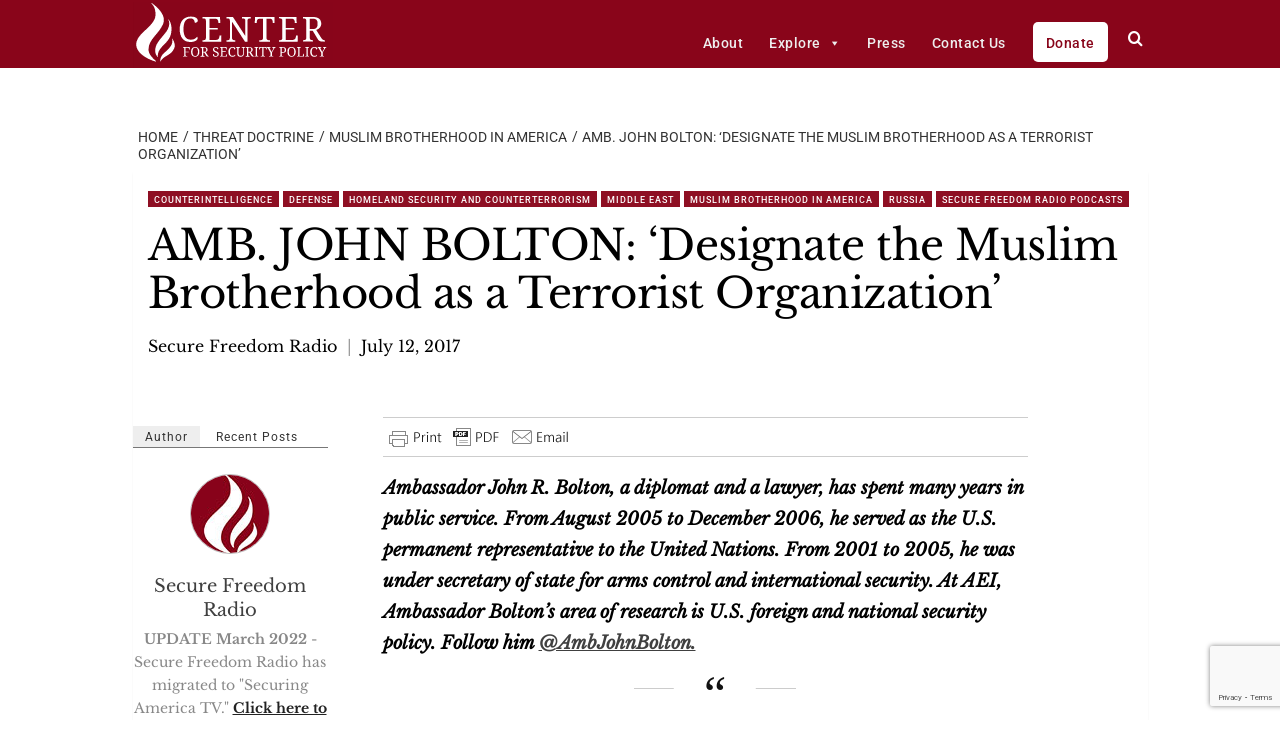

--- FILE ---
content_type: text/html; charset=utf-8
request_url: https://www.google.com/recaptcha/api2/anchor?ar=1&k=6LdmWPspAAAAAOz0NlE5PypmrSNUJ0pOE4CDd2HO&co=aHR0cHM6Ly9jZW50ZXJmb3JzZWN1cml0eXBvbGljeS5vcmc6NDQz&hl=en&v=PoyoqOPhxBO7pBk68S4YbpHZ&size=invisible&anchor-ms=20000&execute-ms=30000&cb=ogl6e35xatdf
body_size: 49923
content:
<!DOCTYPE HTML><html dir="ltr" lang="en"><head><meta http-equiv="Content-Type" content="text/html; charset=UTF-8">
<meta http-equiv="X-UA-Compatible" content="IE=edge">
<title>reCAPTCHA</title>
<style type="text/css">
/* cyrillic-ext */
@font-face {
  font-family: 'Roboto';
  font-style: normal;
  font-weight: 400;
  font-stretch: 100%;
  src: url(//fonts.gstatic.com/s/roboto/v48/KFO7CnqEu92Fr1ME7kSn66aGLdTylUAMa3GUBHMdazTgWw.woff2) format('woff2');
  unicode-range: U+0460-052F, U+1C80-1C8A, U+20B4, U+2DE0-2DFF, U+A640-A69F, U+FE2E-FE2F;
}
/* cyrillic */
@font-face {
  font-family: 'Roboto';
  font-style: normal;
  font-weight: 400;
  font-stretch: 100%;
  src: url(//fonts.gstatic.com/s/roboto/v48/KFO7CnqEu92Fr1ME7kSn66aGLdTylUAMa3iUBHMdazTgWw.woff2) format('woff2');
  unicode-range: U+0301, U+0400-045F, U+0490-0491, U+04B0-04B1, U+2116;
}
/* greek-ext */
@font-face {
  font-family: 'Roboto';
  font-style: normal;
  font-weight: 400;
  font-stretch: 100%;
  src: url(//fonts.gstatic.com/s/roboto/v48/KFO7CnqEu92Fr1ME7kSn66aGLdTylUAMa3CUBHMdazTgWw.woff2) format('woff2');
  unicode-range: U+1F00-1FFF;
}
/* greek */
@font-face {
  font-family: 'Roboto';
  font-style: normal;
  font-weight: 400;
  font-stretch: 100%;
  src: url(//fonts.gstatic.com/s/roboto/v48/KFO7CnqEu92Fr1ME7kSn66aGLdTylUAMa3-UBHMdazTgWw.woff2) format('woff2');
  unicode-range: U+0370-0377, U+037A-037F, U+0384-038A, U+038C, U+038E-03A1, U+03A3-03FF;
}
/* math */
@font-face {
  font-family: 'Roboto';
  font-style: normal;
  font-weight: 400;
  font-stretch: 100%;
  src: url(//fonts.gstatic.com/s/roboto/v48/KFO7CnqEu92Fr1ME7kSn66aGLdTylUAMawCUBHMdazTgWw.woff2) format('woff2');
  unicode-range: U+0302-0303, U+0305, U+0307-0308, U+0310, U+0312, U+0315, U+031A, U+0326-0327, U+032C, U+032F-0330, U+0332-0333, U+0338, U+033A, U+0346, U+034D, U+0391-03A1, U+03A3-03A9, U+03B1-03C9, U+03D1, U+03D5-03D6, U+03F0-03F1, U+03F4-03F5, U+2016-2017, U+2034-2038, U+203C, U+2040, U+2043, U+2047, U+2050, U+2057, U+205F, U+2070-2071, U+2074-208E, U+2090-209C, U+20D0-20DC, U+20E1, U+20E5-20EF, U+2100-2112, U+2114-2115, U+2117-2121, U+2123-214F, U+2190, U+2192, U+2194-21AE, U+21B0-21E5, U+21F1-21F2, U+21F4-2211, U+2213-2214, U+2216-22FF, U+2308-230B, U+2310, U+2319, U+231C-2321, U+2336-237A, U+237C, U+2395, U+239B-23B7, U+23D0, U+23DC-23E1, U+2474-2475, U+25AF, U+25B3, U+25B7, U+25BD, U+25C1, U+25CA, U+25CC, U+25FB, U+266D-266F, U+27C0-27FF, U+2900-2AFF, U+2B0E-2B11, U+2B30-2B4C, U+2BFE, U+3030, U+FF5B, U+FF5D, U+1D400-1D7FF, U+1EE00-1EEFF;
}
/* symbols */
@font-face {
  font-family: 'Roboto';
  font-style: normal;
  font-weight: 400;
  font-stretch: 100%;
  src: url(//fonts.gstatic.com/s/roboto/v48/KFO7CnqEu92Fr1ME7kSn66aGLdTylUAMaxKUBHMdazTgWw.woff2) format('woff2');
  unicode-range: U+0001-000C, U+000E-001F, U+007F-009F, U+20DD-20E0, U+20E2-20E4, U+2150-218F, U+2190, U+2192, U+2194-2199, U+21AF, U+21E6-21F0, U+21F3, U+2218-2219, U+2299, U+22C4-22C6, U+2300-243F, U+2440-244A, U+2460-24FF, U+25A0-27BF, U+2800-28FF, U+2921-2922, U+2981, U+29BF, U+29EB, U+2B00-2BFF, U+4DC0-4DFF, U+FFF9-FFFB, U+10140-1018E, U+10190-1019C, U+101A0, U+101D0-101FD, U+102E0-102FB, U+10E60-10E7E, U+1D2C0-1D2D3, U+1D2E0-1D37F, U+1F000-1F0FF, U+1F100-1F1AD, U+1F1E6-1F1FF, U+1F30D-1F30F, U+1F315, U+1F31C, U+1F31E, U+1F320-1F32C, U+1F336, U+1F378, U+1F37D, U+1F382, U+1F393-1F39F, U+1F3A7-1F3A8, U+1F3AC-1F3AF, U+1F3C2, U+1F3C4-1F3C6, U+1F3CA-1F3CE, U+1F3D4-1F3E0, U+1F3ED, U+1F3F1-1F3F3, U+1F3F5-1F3F7, U+1F408, U+1F415, U+1F41F, U+1F426, U+1F43F, U+1F441-1F442, U+1F444, U+1F446-1F449, U+1F44C-1F44E, U+1F453, U+1F46A, U+1F47D, U+1F4A3, U+1F4B0, U+1F4B3, U+1F4B9, U+1F4BB, U+1F4BF, U+1F4C8-1F4CB, U+1F4D6, U+1F4DA, U+1F4DF, U+1F4E3-1F4E6, U+1F4EA-1F4ED, U+1F4F7, U+1F4F9-1F4FB, U+1F4FD-1F4FE, U+1F503, U+1F507-1F50B, U+1F50D, U+1F512-1F513, U+1F53E-1F54A, U+1F54F-1F5FA, U+1F610, U+1F650-1F67F, U+1F687, U+1F68D, U+1F691, U+1F694, U+1F698, U+1F6AD, U+1F6B2, U+1F6B9-1F6BA, U+1F6BC, U+1F6C6-1F6CF, U+1F6D3-1F6D7, U+1F6E0-1F6EA, U+1F6F0-1F6F3, U+1F6F7-1F6FC, U+1F700-1F7FF, U+1F800-1F80B, U+1F810-1F847, U+1F850-1F859, U+1F860-1F887, U+1F890-1F8AD, U+1F8B0-1F8BB, U+1F8C0-1F8C1, U+1F900-1F90B, U+1F93B, U+1F946, U+1F984, U+1F996, U+1F9E9, U+1FA00-1FA6F, U+1FA70-1FA7C, U+1FA80-1FA89, U+1FA8F-1FAC6, U+1FACE-1FADC, U+1FADF-1FAE9, U+1FAF0-1FAF8, U+1FB00-1FBFF;
}
/* vietnamese */
@font-face {
  font-family: 'Roboto';
  font-style: normal;
  font-weight: 400;
  font-stretch: 100%;
  src: url(//fonts.gstatic.com/s/roboto/v48/KFO7CnqEu92Fr1ME7kSn66aGLdTylUAMa3OUBHMdazTgWw.woff2) format('woff2');
  unicode-range: U+0102-0103, U+0110-0111, U+0128-0129, U+0168-0169, U+01A0-01A1, U+01AF-01B0, U+0300-0301, U+0303-0304, U+0308-0309, U+0323, U+0329, U+1EA0-1EF9, U+20AB;
}
/* latin-ext */
@font-face {
  font-family: 'Roboto';
  font-style: normal;
  font-weight: 400;
  font-stretch: 100%;
  src: url(//fonts.gstatic.com/s/roboto/v48/KFO7CnqEu92Fr1ME7kSn66aGLdTylUAMa3KUBHMdazTgWw.woff2) format('woff2');
  unicode-range: U+0100-02BA, U+02BD-02C5, U+02C7-02CC, U+02CE-02D7, U+02DD-02FF, U+0304, U+0308, U+0329, U+1D00-1DBF, U+1E00-1E9F, U+1EF2-1EFF, U+2020, U+20A0-20AB, U+20AD-20C0, U+2113, U+2C60-2C7F, U+A720-A7FF;
}
/* latin */
@font-face {
  font-family: 'Roboto';
  font-style: normal;
  font-weight: 400;
  font-stretch: 100%;
  src: url(//fonts.gstatic.com/s/roboto/v48/KFO7CnqEu92Fr1ME7kSn66aGLdTylUAMa3yUBHMdazQ.woff2) format('woff2');
  unicode-range: U+0000-00FF, U+0131, U+0152-0153, U+02BB-02BC, U+02C6, U+02DA, U+02DC, U+0304, U+0308, U+0329, U+2000-206F, U+20AC, U+2122, U+2191, U+2193, U+2212, U+2215, U+FEFF, U+FFFD;
}
/* cyrillic-ext */
@font-face {
  font-family: 'Roboto';
  font-style: normal;
  font-weight: 500;
  font-stretch: 100%;
  src: url(//fonts.gstatic.com/s/roboto/v48/KFO7CnqEu92Fr1ME7kSn66aGLdTylUAMa3GUBHMdazTgWw.woff2) format('woff2');
  unicode-range: U+0460-052F, U+1C80-1C8A, U+20B4, U+2DE0-2DFF, U+A640-A69F, U+FE2E-FE2F;
}
/* cyrillic */
@font-face {
  font-family: 'Roboto';
  font-style: normal;
  font-weight: 500;
  font-stretch: 100%;
  src: url(//fonts.gstatic.com/s/roboto/v48/KFO7CnqEu92Fr1ME7kSn66aGLdTylUAMa3iUBHMdazTgWw.woff2) format('woff2');
  unicode-range: U+0301, U+0400-045F, U+0490-0491, U+04B0-04B1, U+2116;
}
/* greek-ext */
@font-face {
  font-family: 'Roboto';
  font-style: normal;
  font-weight: 500;
  font-stretch: 100%;
  src: url(//fonts.gstatic.com/s/roboto/v48/KFO7CnqEu92Fr1ME7kSn66aGLdTylUAMa3CUBHMdazTgWw.woff2) format('woff2');
  unicode-range: U+1F00-1FFF;
}
/* greek */
@font-face {
  font-family: 'Roboto';
  font-style: normal;
  font-weight: 500;
  font-stretch: 100%;
  src: url(//fonts.gstatic.com/s/roboto/v48/KFO7CnqEu92Fr1ME7kSn66aGLdTylUAMa3-UBHMdazTgWw.woff2) format('woff2');
  unicode-range: U+0370-0377, U+037A-037F, U+0384-038A, U+038C, U+038E-03A1, U+03A3-03FF;
}
/* math */
@font-face {
  font-family: 'Roboto';
  font-style: normal;
  font-weight: 500;
  font-stretch: 100%;
  src: url(//fonts.gstatic.com/s/roboto/v48/KFO7CnqEu92Fr1ME7kSn66aGLdTylUAMawCUBHMdazTgWw.woff2) format('woff2');
  unicode-range: U+0302-0303, U+0305, U+0307-0308, U+0310, U+0312, U+0315, U+031A, U+0326-0327, U+032C, U+032F-0330, U+0332-0333, U+0338, U+033A, U+0346, U+034D, U+0391-03A1, U+03A3-03A9, U+03B1-03C9, U+03D1, U+03D5-03D6, U+03F0-03F1, U+03F4-03F5, U+2016-2017, U+2034-2038, U+203C, U+2040, U+2043, U+2047, U+2050, U+2057, U+205F, U+2070-2071, U+2074-208E, U+2090-209C, U+20D0-20DC, U+20E1, U+20E5-20EF, U+2100-2112, U+2114-2115, U+2117-2121, U+2123-214F, U+2190, U+2192, U+2194-21AE, U+21B0-21E5, U+21F1-21F2, U+21F4-2211, U+2213-2214, U+2216-22FF, U+2308-230B, U+2310, U+2319, U+231C-2321, U+2336-237A, U+237C, U+2395, U+239B-23B7, U+23D0, U+23DC-23E1, U+2474-2475, U+25AF, U+25B3, U+25B7, U+25BD, U+25C1, U+25CA, U+25CC, U+25FB, U+266D-266F, U+27C0-27FF, U+2900-2AFF, U+2B0E-2B11, U+2B30-2B4C, U+2BFE, U+3030, U+FF5B, U+FF5D, U+1D400-1D7FF, U+1EE00-1EEFF;
}
/* symbols */
@font-face {
  font-family: 'Roboto';
  font-style: normal;
  font-weight: 500;
  font-stretch: 100%;
  src: url(//fonts.gstatic.com/s/roboto/v48/KFO7CnqEu92Fr1ME7kSn66aGLdTylUAMaxKUBHMdazTgWw.woff2) format('woff2');
  unicode-range: U+0001-000C, U+000E-001F, U+007F-009F, U+20DD-20E0, U+20E2-20E4, U+2150-218F, U+2190, U+2192, U+2194-2199, U+21AF, U+21E6-21F0, U+21F3, U+2218-2219, U+2299, U+22C4-22C6, U+2300-243F, U+2440-244A, U+2460-24FF, U+25A0-27BF, U+2800-28FF, U+2921-2922, U+2981, U+29BF, U+29EB, U+2B00-2BFF, U+4DC0-4DFF, U+FFF9-FFFB, U+10140-1018E, U+10190-1019C, U+101A0, U+101D0-101FD, U+102E0-102FB, U+10E60-10E7E, U+1D2C0-1D2D3, U+1D2E0-1D37F, U+1F000-1F0FF, U+1F100-1F1AD, U+1F1E6-1F1FF, U+1F30D-1F30F, U+1F315, U+1F31C, U+1F31E, U+1F320-1F32C, U+1F336, U+1F378, U+1F37D, U+1F382, U+1F393-1F39F, U+1F3A7-1F3A8, U+1F3AC-1F3AF, U+1F3C2, U+1F3C4-1F3C6, U+1F3CA-1F3CE, U+1F3D4-1F3E0, U+1F3ED, U+1F3F1-1F3F3, U+1F3F5-1F3F7, U+1F408, U+1F415, U+1F41F, U+1F426, U+1F43F, U+1F441-1F442, U+1F444, U+1F446-1F449, U+1F44C-1F44E, U+1F453, U+1F46A, U+1F47D, U+1F4A3, U+1F4B0, U+1F4B3, U+1F4B9, U+1F4BB, U+1F4BF, U+1F4C8-1F4CB, U+1F4D6, U+1F4DA, U+1F4DF, U+1F4E3-1F4E6, U+1F4EA-1F4ED, U+1F4F7, U+1F4F9-1F4FB, U+1F4FD-1F4FE, U+1F503, U+1F507-1F50B, U+1F50D, U+1F512-1F513, U+1F53E-1F54A, U+1F54F-1F5FA, U+1F610, U+1F650-1F67F, U+1F687, U+1F68D, U+1F691, U+1F694, U+1F698, U+1F6AD, U+1F6B2, U+1F6B9-1F6BA, U+1F6BC, U+1F6C6-1F6CF, U+1F6D3-1F6D7, U+1F6E0-1F6EA, U+1F6F0-1F6F3, U+1F6F7-1F6FC, U+1F700-1F7FF, U+1F800-1F80B, U+1F810-1F847, U+1F850-1F859, U+1F860-1F887, U+1F890-1F8AD, U+1F8B0-1F8BB, U+1F8C0-1F8C1, U+1F900-1F90B, U+1F93B, U+1F946, U+1F984, U+1F996, U+1F9E9, U+1FA00-1FA6F, U+1FA70-1FA7C, U+1FA80-1FA89, U+1FA8F-1FAC6, U+1FACE-1FADC, U+1FADF-1FAE9, U+1FAF0-1FAF8, U+1FB00-1FBFF;
}
/* vietnamese */
@font-face {
  font-family: 'Roboto';
  font-style: normal;
  font-weight: 500;
  font-stretch: 100%;
  src: url(//fonts.gstatic.com/s/roboto/v48/KFO7CnqEu92Fr1ME7kSn66aGLdTylUAMa3OUBHMdazTgWw.woff2) format('woff2');
  unicode-range: U+0102-0103, U+0110-0111, U+0128-0129, U+0168-0169, U+01A0-01A1, U+01AF-01B0, U+0300-0301, U+0303-0304, U+0308-0309, U+0323, U+0329, U+1EA0-1EF9, U+20AB;
}
/* latin-ext */
@font-face {
  font-family: 'Roboto';
  font-style: normal;
  font-weight: 500;
  font-stretch: 100%;
  src: url(//fonts.gstatic.com/s/roboto/v48/KFO7CnqEu92Fr1ME7kSn66aGLdTylUAMa3KUBHMdazTgWw.woff2) format('woff2');
  unicode-range: U+0100-02BA, U+02BD-02C5, U+02C7-02CC, U+02CE-02D7, U+02DD-02FF, U+0304, U+0308, U+0329, U+1D00-1DBF, U+1E00-1E9F, U+1EF2-1EFF, U+2020, U+20A0-20AB, U+20AD-20C0, U+2113, U+2C60-2C7F, U+A720-A7FF;
}
/* latin */
@font-face {
  font-family: 'Roboto';
  font-style: normal;
  font-weight: 500;
  font-stretch: 100%;
  src: url(//fonts.gstatic.com/s/roboto/v48/KFO7CnqEu92Fr1ME7kSn66aGLdTylUAMa3yUBHMdazQ.woff2) format('woff2');
  unicode-range: U+0000-00FF, U+0131, U+0152-0153, U+02BB-02BC, U+02C6, U+02DA, U+02DC, U+0304, U+0308, U+0329, U+2000-206F, U+20AC, U+2122, U+2191, U+2193, U+2212, U+2215, U+FEFF, U+FFFD;
}
/* cyrillic-ext */
@font-face {
  font-family: 'Roboto';
  font-style: normal;
  font-weight: 900;
  font-stretch: 100%;
  src: url(//fonts.gstatic.com/s/roboto/v48/KFO7CnqEu92Fr1ME7kSn66aGLdTylUAMa3GUBHMdazTgWw.woff2) format('woff2');
  unicode-range: U+0460-052F, U+1C80-1C8A, U+20B4, U+2DE0-2DFF, U+A640-A69F, U+FE2E-FE2F;
}
/* cyrillic */
@font-face {
  font-family: 'Roboto';
  font-style: normal;
  font-weight: 900;
  font-stretch: 100%;
  src: url(//fonts.gstatic.com/s/roboto/v48/KFO7CnqEu92Fr1ME7kSn66aGLdTylUAMa3iUBHMdazTgWw.woff2) format('woff2');
  unicode-range: U+0301, U+0400-045F, U+0490-0491, U+04B0-04B1, U+2116;
}
/* greek-ext */
@font-face {
  font-family: 'Roboto';
  font-style: normal;
  font-weight: 900;
  font-stretch: 100%;
  src: url(//fonts.gstatic.com/s/roboto/v48/KFO7CnqEu92Fr1ME7kSn66aGLdTylUAMa3CUBHMdazTgWw.woff2) format('woff2');
  unicode-range: U+1F00-1FFF;
}
/* greek */
@font-face {
  font-family: 'Roboto';
  font-style: normal;
  font-weight: 900;
  font-stretch: 100%;
  src: url(//fonts.gstatic.com/s/roboto/v48/KFO7CnqEu92Fr1ME7kSn66aGLdTylUAMa3-UBHMdazTgWw.woff2) format('woff2');
  unicode-range: U+0370-0377, U+037A-037F, U+0384-038A, U+038C, U+038E-03A1, U+03A3-03FF;
}
/* math */
@font-face {
  font-family: 'Roboto';
  font-style: normal;
  font-weight: 900;
  font-stretch: 100%;
  src: url(//fonts.gstatic.com/s/roboto/v48/KFO7CnqEu92Fr1ME7kSn66aGLdTylUAMawCUBHMdazTgWw.woff2) format('woff2');
  unicode-range: U+0302-0303, U+0305, U+0307-0308, U+0310, U+0312, U+0315, U+031A, U+0326-0327, U+032C, U+032F-0330, U+0332-0333, U+0338, U+033A, U+0346, U+034D, U+0391-03A1, U+03A3-03A9, U+03B1-03C9, U+03D1, U+03D5-03D6, U+03F0-03F1, U+03F4-03F5, U+2016-2017, U+2034-2038, U+203C, U+2040, U+2043, U+2047, U+2050, U+2057, U+205F, U+2070-2071, U+2074-208E, U+2090-209C, U+20D0-20DC, U+20E1, U+20E5-20EF, U+2100-2112, U+2114-2115, U+2117-2121, U+2123-214F, U+2190, U+2192, U+2194-21AE, U+21B0-21E5, U+21F1-21F2, U+21F4-2211, U+2213-2214, U+2216-22FF, U+2308-230B, U+2310, U+2319, U+231C-2321, U+2336-237A, U+237C, U+2395, U+239B-23B7, U+23D0, U+23DC-23E1, U+2474-2475, U+25AF, U+25B3, U+25B7, U+25BD, U+25C1, U+25CA, U+25CC, U+25FB, U+266D-266F, U+27C0-27FF, U+2900-2AFF, U+2B0E-2B11, U+2B30-2B4C, U+2BFE, U+3030, U+FF5B, U+FF5D, U+1D400-1D7FF, U+1EE00-1EEFF;
}
/* symbols */
@font-face {
  font-family: 'Roboto';
  font-style: normal;
  font-weight: 900;
  font-stretch: 100%;
  src: url(//fonts.gstatic.com/s/roboto/v48/KFO7CnqEu92Fr1ME7kSn66aGLdTylUAMaxKUBHMdazTgWw.woff2) format('woff2');
  unicode-range: U+0001-000C, U+000E-001F, U+007F-009F, U+20DD-20E0, U+20E2-20E4, U+2150-218F, U+2190, U+2192, U+2194-2199, U+21AF, U+21E6-21F0, U+21F3, U+2218-2219, U+2299, U+22C4-22C6, U+2300-243F, U+2440-244A, U+2460-24FF, U+25A0-27BF, U+2800-28FF, U+2921-2922, U+2981, U+29BF, U+29EB, U+2B00-2BFF, U+4DC0-4DFF, U+FFF9-FFFB, U+10140-1018E, U+10190-1019C, U+101A0, U+101D0-101FD, U+102E0-102FB, U+10E60-10E7E, U+1D2C0-1D2D3, U+1D2E0-1D37F, U+1F000-1F0FF, U+1F100-1F1AD, U+1F1E6-1F1FF, U+1F30D-1F30F, U+1F315, U+1F31C, U+1F31E, U+1F320-1F32C, U+1F336, U+1F378, U+1F37D, U+1F382, U+1F393-1F39F, U+1F3A7-1F3A8, U+1F3AC-1F3AF, U+1F3C2, U+1F3C4-1F3C6, U+1F3CA-1F3CE, U+1F3D4-1F3E0, U+1F3ED, U+1F3F1-1F3F3, U+1F3F5-1F3F7, U+1F408, U+1F415, U+1F41F, U+1F426, U+1F43F, U+1F441-1F442, U+1F444, U+1F446-1F449, U+1F44C-1F44E, U+1F453, U+1F46A, U+1F47D, U+1F4A3, U+1F4B0, U+1F4B3, U+1F4B9, U+1F4BB, U+1F4BF, U+1F4C8-1F4CB, U+1F4D6, U+1F4DA, U+1F4DF, U+1F4E3-1F4E6, U+1F4EA-1F4ED, U+1F4F7, U+1F4F9-1F4FB, U+1F4FD-1F4FE, U+1F503, U+1F507-1F50B, U+1F50D, U+1F512-1F513, U+1F53E-1F54A, U+1F54F-1F5FA, U+1F610, U+1F650-1F67F, U+1F687, U+1F68D, U+1F691, U+1F694, U+1F698, U+1F6AD, U+1F6B2, U+1F6B9-1F6BA, U+1F6BC, U+1F6C6-1F6CF, U+1F6D3-1F6D7, U+1F6E0-1F6EA, U+1F6F0-1F6F3, U+1F6F7-1F6FC, U+1F700-1F7FF, U+1F800-1F80B, U+1F810-1F847, U+1F850-1F859, U+1F860-1F887, U+1F890-1F8AD, U+1F8B0-1F8BB, U+1F8C0-1F8C1, U+1F900-1F90B, U+1F93B, U+1F946, U+1F984, U+1F996, U+1F9E9, U+1FA00-1FA6F, U+1FA70-1FA7C, U+1FA80-1FA89, U+1FA8F-1FAC6, U+1FACE-1FADC, U+1FADF-1FAE9, U+1FAF0-1FAF8, U+1FB00-1FBFF;
}
/* vietnamese */
@font-face {
  font-family: 'Roboto';
  font-style: normal;
  font-weight: 900;
  font-stretch: 100%;
  src: url(//fonts.gstatic.com/s/roboto/v48/KFO7CnqEu92Fr1ME7kSn66aGLdTylUAMa3OUBHMdazTgWw.woff2) format('woff2');
  unicode-range: U+0102-0103, U+0110-0111, U+0128-0129, U+0168-0169, U+01A0-01A1, U+01AF-01B0, U+0300-0301, U+0303-0304, U+0308-0309, U+0323, U+0329, U+1EA0-1EF9, U+20AB;
}
/* latin-ext */
@font-face {
  font-family: 'Roboto';
  font-style: normal;
  font-weight: 900;
  font-stretch: 100%;
  src: url(//fonts.gstatic.com/s/roboto/v48/KFO7CnqEu92Fr1ME7kSn66aGLdTylUAMa3KUBHMdazTgWw.woff2) format('woff2');
  unicode-range: U+0100-02BA, U+02BD-02C5, U+02C7-02CC, U+02CE-02D7, U+02DD-02FF, U+0304, U+0308, U+0329, U+1D00-1DBF, U+1E00-1E9F, U+1EF2-1EFF, U+2020, U+20A0-20AB, U+20AD-20C0, U+2113, U+2C60-2C7F, U+A720-A7FF;
}
/* latin */
@font-face {
  font-family: 'Roboto';
  font-style: normal;
  font-weight: 900;
  font-stretch: 100%;
  src: url(//fonts.gstatic.com/s/roboto/v48/KFO7CnqEu92Fr1ME7kSn66aGLdTylUAMa3yUBHMdazQ.woff2) format('woff2');
  unicode-range: U+0000-00FF, U+0131, U+0152-0153, U+02BB-02BC, U+02C6, U+02DA, U+02DC, U+0304, U+0308, U+0329, U+2000-206F, U+20AC, U+2122, U+2191, U+2193, U+2212, U+2215, U+FEFF, U+FFFD;
}

</style>
<link rel="stylesheet" type="text/css" href="https://www.gstatic.com/recaptcha/releases/PoyoqOPhxBO7pBk68S4YbpHZ/styles__ltr.css">
<script nonce="1FRo0FFTPgahxod3xukHtQ" type="text/javascript">window['__recaptcha_api'] = 'https://www.google.com/recaptcha/api2/';</script>
<script type="text/javascript" src="https://www.gstatic.com/recaptcha/releases/PoyoqOPhxBO7pBk68S4YbpHZ/recaptcha__en.js" nonce="1FRo0FFTPgahxod3xukHtQ">
      
    </script></head>
<body><div id="rc-anchor-alert" class="rc-anchor-alert"></div>
<input type="hidden" id="recaptcha-token" value="[base64]">
<script type="text/javascript" nonce="1FRo0FFTPgahxod3xukHtQ">
      recaptcha.anchor.Main.init("[\x22ainput\x22,[\x22bgdata\x22,\x22\x22,\[base64]/[base64]/MjU1Ong/[base64]/[base64]/[base64]/[base64]/[base64]/[base64]/[base64]/[base64]/[base64]/[base64]/[base64]/[base64]/[base64]/[base64]/[base64]\\u003d\x22,\[base64]\\u003d\\u003d\x22,\x22woo/w70uBFhqADV9XVxKw551wpzCiMK2wpbCqC7DlMKow63DpEF9w55Lw4luw53DqCTDn8KEw5XClsOww6zCsDklQ8KHRsKFw5FyacKnwrXDtcOdJsOvasKNwrrCjUAnw69cw7DDo8KfJsOjBnnCj8O/[base64]/CvcOjw63CgjDDhsOxNMOyEsKfw50ccWk7w7lhwpEWVRzDtk3Ck1/DmiHCriDCqMKlNMOIw5oowo7DnmbDi8Kiwr1WwqXDvsOcNXxWAMO0McKewpc7woQPw5Y0N1XDgxLDhsOSUDrCm8OgbXJYw6VjY8Knw7Anw6pPZEQdw4bDhx7DjD3Do8OVLMOPHWjDuTd8VMKmw4jDiMOjwp/CvCtmHjrDuWDCscOcw4/[base64]/[base64]/DiMK/wrd5ZUXCjsKywqjDkUXDqX3DtEhqw6fCrMKPFsOaV8KtRV3DpMOaSsOXwq3Cvi7CuT9JwrzCrsKcw6PCoXPDiTnDiMOAG8KUC1JIE8K7w5XDkcKUwospw4jDh8OGZsOJw5NUwpwWfTHDlcKlw7EvTyNPwrZCOT7CtT7Cqj7Ciglaw7A5TsKhwpjDrApGwqsyblXDhx/CtMKeNU57w5QjZMKTwqgcYcK1wpU6CFXCkmTDhxRRwp/DjMKow5Eyw5dLIS7DicOew5PDtFAewrnCuBnDs8OWO3dGw5VeF8ONwqtgEsOkdMKDYMKNwo/CpMKpw64GFcK1w7UYFwDCjwwlAlnDhxhzZ8KJNsO9OzIGw651wqDDgsO8fcOQw7zDncOQaMOrLMOPY8OjwrjCjFjDlC41cjkawrnCosKdDsKJw7PCq8KnImBCV3tPPsO/F2DDrsOGHFbCtVIFccKqwpDDgsO/[base64]/[base64]/ZMOZLsKsDMKZc3tvQ2Z3NiHCsVkMwr5vw5PDolxoX8Kow47Dp8OtEMK0wpZtKE4vEcOawojCljrDuDDChsOGf01DwoZJwpl1WcKJcHTCqsOaw7TCgwnDvUdcw6vDi1vDrQrCoBsfwo/DoMK8woInw7cRYcKTNWTCrcKtH8OowqPDrhwFwo3DjsKpAREyeMOtNkhNT8OfR3bDhcOXw7XDtmFCGywOw6LCqsOCw4lywpHCkE/CswI8w6/CrCMKwrQUZmcpRmnCpsKdw7fCh8Kaw5I/OC/CgRh8wrxHNcKhbMKTwoPClicrfBbChEjDjFsvw6ELw5vDvg1oUk57DcKmw79uw6xUwo44w7TDmT7CizbCqsK/[base64]/CgsOeN8K5w4YeEsKaS8KqwoV3M8Okw4F9w6/DjMKtw6bCmT7CgXFESMOVw4oWGkHCvMK5BMKUXsOqaB04B2rCn8OTfBcrUcO0ScOBw4RvEErDqGcxBTpuwqdSw4U/VMKhLsKVw4XDsCfClkJ4XnrDrmbDk8KjK8KfSjA9w7YLUT/Cr05DwqEew7vDtMK6E2rCtAvDrcKUVMKeTsKww787d8OFPcOrVRXDuSV1N8ORwrfCtQIUwo/Dm8Okb8KqcsKhBFdzw4hvw4VRw6IDCAEuV27DpAbCvMOkMC0zwpbCn8KzwrXCsjx/w6IXw5TDijzDkRwOwqfChMOtV8OgfsKJw5p1FcKVwqsKwrHCisKbbwY/XsOuCMKWwpbDlVoWwo0owrjCn1bDhF1FCcKxw6QdwrpxCRzDqsOIaGjDglZDYMKMMn/[base64]/DhEHDjnRVw4o7dcK/GcOfcjwOwq3Chi/DpcKCBEzDq2tNwo3DmsKGwoMUYMOMLETCscKaZWvClkduWMOHCMKVw5HDn8KdfMOdNsKUFidywoLCi8OJwq3DmcKZfCDDpMOLwo9qeMKqwqXDscKow4ELDE/[base64]/CnUhUXiU/GSgYWAJjw7nCiMKGAcOzdD/[base64]/DokbDjsKwKkLDoAlDTjwHw7XCu23CosKSwrLDvlx5wqo3w7VqwrgleUvDjS/Do8OOw4/DqcKJfcKnTkRmYRDDpsOPEQvDg1oRwqLDsU8Rw6UdFgd/UgMPw6LCvMKtfCl5wrPDkU0Awo9cwpXCgsOxJjXCisKjw4DChUzDtDNjw6XCqsK/IcKFwqzCs8Oaw6ZcwoQOH8OHBcOcJsOFwp/DgsK2w77DiUDCojHDsMOWYsKRw5jCk8KvSMOPwokjexzClyPDhGwLw63CuAx3wqXDq8OJCMOJeMOSFQrDjXHDj8OPP8O9wrRbw4/CgsK+wpHDqTUyP8OAF1DCq2zCjBrCqmHDoFcFwrEFFsK/[base64]/DjMOuID3CgsK5eMK+wptowrjDq8Ofwr3CqsOGQBbCn0bCn8KGw40Cwq7CnMKEEhcnKl1Gw67Co2YECxXCn31PwqzDsMO6w5tIEcOOw4l6wrxlwrYhbz/[base64]/[base64]/wroBwpIeVsOwwppTw6/DuGvDnsKzPGzCrSU3acOJFGDDqSIFNWlsbsK1wpbCgMOpw4J/MHnCucKpTg98w7wdH3TDt37Co8K9a8KXZsOlbsKSw7nCkwrDnXfCncKKw6RNw7RKZ8KfwoDDuCnDumTDgW/DnknDiArCnmHDmidwbWjDu2InOglBE8KAYRPDvcO1wrzCpsKywr5Vw4Ycw5DDtFPCpHNoTcOWB0gCLyHDlcO7Ay3Cv8Onw7fDhxhhDWPCqsK2wrtwUcKEwrsHwrdzI8OidR0EMcOFw61KQn0+w608csOrwoYpwopzC8OZQC/DusOgw4g0w4vCtcOqBsK1wqtTUsK/SlvDnEPCiUTCp0ZYw6Q+dy9+OTfDmC8ya8Ktw4NYwp7DpsKBwpDCiVNGNMOzZcK8QiNKI8OVw6wOwr/CpwpYw68bwqFFw4TCpTxXIiZHOMKVwpPDl2jCvcObwrrDkzbCt1PCmF4QwpvDnD1Xwp/[base64]/CqsKCQ1bDpsKGK1g+W8OKOcKRKsKpw5TCo8O8wo9wY8OSDsOBw4YPG1XDm8OGU3fCryBmwpsow4hmM37DkRxcw4YKRA3DqjzCg8Opw7Y/[base64]/DtMK6wrbDucOswqLCusKuGsOjw4jCqCvCvcOUw6ANXcO1eXFtw7/Cn8K3woTDmTHDpicNw5nDkFNAwqV9w6rChMK/bw7Ch8KZw59UwpzCtmAJRA3CsW3Dr8KrwqvCpcKjDsKJw7trRcKcw63Ci8OCYRbDi1vCjm1Two3Dkg3Cv8K5BzdPBGDCjsOcGsKjUhnCgAjCisOhw5kpw7/CrQHDmnZrw4nDgnnCojrDrsOoS8KdwqjDlFsaCFLDm3UxJMOSbMOoS0EOKWDDp0E3b17Cqxskw7hXwo3CocKsN8Oewp/Ch8KDw4rCsmBTdMKDblLChAgQw7PCg8KFUHwkZsKDw6Q6w60rETzDgcKoSMKGY0LCvWDDmMKYw79rGnAPfHhAw7YHwq5Zwo/Do8K6wp7CnDHDtVxVSsKHwpsvMBrDocOKwoRjdyNVw65TdMKNflXCvSIcw7fDjiHCh1k6fDQtGwHDhgghwr3CrMO2PTdEPcKCwoZyQcO8w4DDkE43Nm8ddsOnb8K3wpvDqcOUwpAAw5vCng/Ct8KzwoR+w5V0w7ReSEzDrA0fw6XCvTLDncKID8Onwo0bwrLDuMKuOcOLP8O9w55gJxbCoAJbHMKYaMKFNsKpwr4uAE3CkcK/[base64]/Cl13CqcKNwqfCqcKHwo3CnznClcKXw5LDrMOCQcOBcm8sKnBpHBzDqFghw6vCjVfCisOvcCsjd8KlUCfDpz/Cp2LDsMKAOcOaVATDpsOsVhbCocKAF8OBaW/CkXTDnArDlRVEUsK3wqh5w6TCnsKWw6/ChFnCgUhqHC54GkhYfcKDH09/w6rDusK7PCEXKsOLMXFgwoXCscOKwoVBw5vDg1HDtSDCk8KCHHjDgQ4pFDdiKVA6w6IKw43Ct1HCpMOlw6/CkFAOwoXCp0ANw7bCpCo6fifCtmLCoMKsw4Yvw47CnMOMw5XDhsKPw41XT3cXDcKpGWovw7XCssONNMOvBsOPA8K5w4vCnjIZD8OLX8OXwoNuw6XDpxDDolHCpsKKw6vDmWVkFMOQCn5ofl/Cs8OQw6Qqw4fDjMOwJnXCj1QVA8O0wqV8w4ofw7U4wo3Du8KwV3nDnMKrwrXCthzCrMKkXMOiwqoqw5rDgnbCusK7AsKdYnd3E8KAwqfDuldoZ8KWZsKPwoV5QcOoAjoiFsOaMcOBwovDsmdMd2sxw6vDm8KTb1/CpsORwqXCqRLDoiXCkijCkA9pwrTCk8KewoTDnSUOV3Zvw4orQ8KjwqtRwqvDmzrDpjXDj2hLbyLDo8KPw4nDgsOuSSjDo3/CmUjDuC7CkcOtHsKiCsOqwrFNDcKEw4FwbsKDwpUca8Ojw6pKIkd/TznChsOVJUHCgXzDqzXDvTnDjxdKdsOSORILw7vCusK1w4NRw6paDMO0AirDtS/DicKhw75jbWXDvsO4w7YHVMOXwq/DksKYNMKWwrvCpTNqwo/[base64]/CisKdw4wOwoLDmsOdcMOPaBrDhUzCiMOGw5vCq3k6wqDDlMOOw43Dqgcmwo1+w48yG8KcJMK2w4LDmFdLw5gdwojDsG0FwqLDkcKtcwzCvMOlC8KaWBAQFwjCoxE6wq/[base64]/DvsKYwqdmMMKFwpzCucOkLQsAw4Y8Sx4+w51OOsKJw5wlwqtMwokDc8KuEcKowrpBUANxBDPCijRgC0vCq8KHScKXEsOUE8OHCjMcwoY/KzzDgk7DksO4w6vDlcKfwrdBDAjDqMOAOEfDmgdGPV5rOcKcQ8KSVcKZw6/ChQTDs8Oiw5vDgWAcNiVVw67DvsKTNMOVX8KMw5QlwqjCoMKXXMKZwqc4wq/DrBIBEghWw6nDiG4AP8Owwr8MwpHDpMOQVCgYDsOzITfCgEzDq8KpLsKPND/CicOvwrvDrj/Cj8K8Tjcmw7J5bTnCg3MlwrMjFcKSwoI/[base64]/CtsKhwqIowpEtd8O7CS1LwpDDr0vCuW/DrX/Dl2jCicK5KGF0wqEqw7nCpyrDicKqw7M8w49yPMOrw4jDscKhwqfCvTccwoXDpMOrTAMfwrDChidXYmtyw5bCs0o+OFPCvSPCsVbChcOTwonDiljDr2XDm8KRJVVJw6HDu8KIwpDDvcOQEcK6w7U2Sj/Drzw1w5rDrF82ZsKtZsKTbSnCvcOSHcOmdcKlwoBnw7TCl0XCoMKGD8OhcMOkwrsENcOnw7J/[base64]/DrjDCucOaw6zDi8OBwp4PwpZBMMO0wq8Pwo8PZMOzwro2eMKow4thRMKowqVGw4BOw5bCtibCpUnCpG/[base64]/Cryoow5IVwoowaELDqT8Cw7XChMOyCMKjw65NOQleYhjDs8KFC3rCt8O/Mn1xwpjDsFFmw4vDuMOId8KRw7nCpsOrTkV4MMKtwp41WMOtTmckHsO8w7/[base64]/DgsOdwqfCpi7CkGHDosKWwoxKwpjCucKlYsKcwpx3b8OVw5bClj0eXcKkwqAHwqgKwr/DrsO8wpE7JsKyY8KZwoDDkXvDhULDvUFUHQ0ZH1XCusKcAcO1AEZVN0rDugB8DX0+w649RXvDgwY1KiHChi5Jwp9cw5VmDcKVQ8OYwq7CvsOuS8K/wrAOLnZAbMKJwr/CrcKxw6JNwpMpw67DhcKBfsOOw4cpcMKgwqEhw7PChcOdw50dNMK5MsK5W8K+w4FTw5pvw459w4DCvy9Rw4fCoMKbw5d1dcKWCA/Co8KOTQfCt0PDj8OFwrXDqjZ0wrjCjMO+RsObSMOhwqZwbkZ/w4rDvMO0wrkXdELDqcKMwp3Ck18yw7rDi8O2V1bCr8OWKy3Ds8O9cCTCi3s2wpTCl33DoEVXwrhlSMOhCWh/[base64]/DiGB4wrfDnsKyByNgXh7DnwZdwpDCs8KMwqXDkCzCmMOuw6Yyw4jCiMKJwoNQeMOiw5vClh7DoR7DsHZCYAjChWUGSwsLw6Jzb8OlBwNcYhXCicKfw4Fpw75/w5bDvFnDj2bDrsOkwovCssKywq06DcOzX8OeKE0lEcK4w7vChRxILnfDlMKEQm/CjMKNwrNxw6XCqxfCvnHCvEzCtVzCuMOYGcKwScKXTsOzBMK/HlY8w4YpwqBxS8KyIMORBn5/wprCt8K5wqvDthZCw4suw6PCn8Orwp8GSsO+w4fClTnCsU3Dm8K+w4lOTsONwoAxw7bDgMK4wpPCpSzClicFN8O0w4B9SsKgO8KyYBlHalYsw63DhcKqTUkVEcOPw70Vw5gUwpcMHhoWWD8sMsKOZsOnwrXDjsKPwr/[base64]/[base64]/DpsO/w67CqjtVw6vCi8K7w79GwrZ/[base64]/wokuw73CncORNTdxwovCgWfDkD/DpGTDgAUHQsKMaMKWwpAOw57CnxgywojDtsKtw73CsCnDvTBlFi/CtcOmw5A9O3BuDMKIw6fDpCLDtzJAYAjDs8Kew6/DkMOQTMKNw5/[base64]/ClrCpcKXQ8OkwokPw4Vww4I2O3Yfw7VIwrEnEMO1AwZiw6nDlsKswq7Du8KHMCfCpCDCtxLDhWDDoMKpGsOPbi3DncO+WMOcw558LAjDr3fDiiDDtiMzwq/[base64]/[base64]/DpcO+AcKfXMOcw4/Cr8K6wo7DviBuw4jDk8OxXRxfL8KnYmfCpw3Co3vCjsKcacKZw6HDr8OEUH3ChMKvw5YZAcKew73DjnDCssKycVjDuG/Cni/DrWjDncOiw51Nw47CgG3CgEU9wrkdwpx0EsKHXsOuw592w7dWwqHCuWvDn1cWw7vDmS/Cu2jDsggTwpjDh8KVw6dFew7DojbCjMOhw4chw7fDmcKUwpLCu0bCr8OWwpLDqMOtw7w6IzLCiHvDgC4eHm/DgloYw75hw67CvmfDinfClcK0w5PCkjIsw4nCj8O0w44sd8OSwrNKbE3DnkMCcMKTw6oQw4LCrMO+wofDq8OoJDPClcK8w77CoDvDh8O8I8K/w4PDicKzw4bCpE0+EcKAM3paw5oDwoNQwoRjw4QEwq7ChWA4C8Ogw7Fhw5teC24Mwo3CuyzDosKmwoDCsj/DlcOqw4jDv8OOfVdNO3kUMUoyK8OXw4jDv8K0w7JzHEkOF8KGwrUnalXDs3hKfmDDnz11F2ktwovDj8KdCC9Yw4Vsw71fwpPDjHzCtsOpSGPCgcOGwqVqwoAKw6Y7w4PDlh9mD8Kce8KYwpxbw5AYDsOYTDMLIH7DiCXDq8OVwr/DgE5Yw4zCnCHDnMKAKhrDlMOhDMO8wo4fH3XDumMpWhTDqsKrZ8KOwpgvwqcPCAcrw4LDosKSBcKNwoxjworCq8OlWcOtUy4Ow7A9YsKnwqvCiRzChsK9a8KMf3XDpnVeJ8OJwrsiwrnDnMKABV9dDVZHwr11wqgETMK1w4lBw5bDkUVDw5rCoBU/w5LCsyleFMO7w7DDo8Oww7rDvnAOWA7CicKbWB4TIcKKHXvDjGzCtcOjdiXCpi8GB2vDtyPCksOEwr/DnsKfD2nClwYYwoDDoHohwqLCp8K8wolpwr7DpjBWWzfDl8O4w61sH8OAwqrDsAzDpsOabEzCrlZ0wqDCrMK5wq4swpkHKMKACGRxX8KNwqItWcOHVsOfwqvCosOqw5HDnR9SCMKibMK/RQbComUTw50HwpM1dsOxwrLCoSXCqGJHTMKTV8KFwow/E2QxXClufcK7wobCggnDisKvwp/CrHcZOwMoQBpfwqsXw57DpVJ1w5rDoxnDtUPDq8KWWcOjPsKWw710czHCmsKKF0jCg8OGwoHDtk3DpFcNw7PCqSFVw4XDgALChMKVw4QCw43ClsOVw4BZw4AswpsEwrRqcsKRGsOANU/[base64]/[base64]/[base64]/Djy3CqhDCh2TDqHM4wpvDjizDjcOBGzU0EsK1woMYwqV8w57CkwA7w5M8J8KhBGvCv8KAZcKuXjjDt2zDhxc4CBVTAsOCB8O9w5cDw5hCPcO8wpTDrUMCfHTDn8K4w4t9A8OIP1zDu8OIw5zCu8KJwrBvwqFWaVtJInfCk1/CvEHDqFnCm8K0JsObZsO9FFXDrMOIACLDgytPTgzCosOINMOKw4ZQCl18eMOlYMOuwrM/V8Kew4zDnGMFJyvCqjdUwq4uwo/[base64]/DgMKkIMOKH8OlwpwgacOGSsKDw4oUSzHChQHDshgiw61SQUjDj8KjecK4wqorV8KmeMKTGn3Ck8OlZMKIw43ChcKMHm9WwqNxwo/DgG1GwpTDlQAXwrfCssK/JV1OIBskRMOyNU/CkTZfcChpMTzDmw3CtcOJQjIhw6psC8O8FcKRWMOMwqlvwr3CunpaOSbChxVCVTxJw7t3UCrCj8ObF2PCrXRGwokqHQsww4zDp8Oqw7PCl8Onwox2wovDjA5gw4bDocOgw6/[base64]/U3JFwp3DpgVfwrfCiBcOBMOaw5xvNycEw5vDocOgKMOpLz9XLEbDtMK0w75Zw6zDunfCtXjCkCHDg0Jvw7/[base64]/CpXtfEw3Dn2B6chkwVsOKw60jQ8KuQsKFSMKSw4oFSsK4wqcDMcOeU8KkeVQEw6XCtsK5QMOYVRkxX8OgI8Obwp3CvSUmRg0ow615wo/CqcKaw6slSMOqI8OEw7AVwoTCi8OqwrVVRsOzRsOvL3PCvMKrw5wGw55jNHpTOsKgwrwYw7wuw50jVcK0w5MCwqBZF8OZA8O0w70wwrLCqW/CncKqwo7DmcOoTDwHW8OLeA/DrsK8woxvwpnCssKwD8KBwpzDqcKRwoECVMKsw6kiQGPDoTYbZ8K+w6bDvMOlw7kccVvDngvDucOAf1DDpxZWWMKSPknDh8OcXcO+OcO2wo5uGMO9w5PChMO2wpzDigpPLS/[base64]/Cr8Orw4F4wqoIJV55UsO4wo1wAXNswobCniANw5bDi8O4ZBtMw7kKw7HDtcKLOsOMw4/CiWcpw4vCg8OiCFnDkcKtw47Co2kkCw4pw5ZzUcK6bA3CgDbDhsKAJsKpKcOCwoTCkVLCrMO4asOUwpDDn8KdE8OCwqR0w4zDoyBzVsKpwoVjOyrCvVjCi8KswqTDr8O3w5RHwr3Dm30/JMOYw5BowqJvw54uw7bDpcK7NMKVwr/DucKmCn0uXVnDtnBUVMKHwqsXKlg5ThvDj3fCqMOIw7oRMsKAw69MasO7w4PDtMKEXMKIwrVpwoJ4wr3CqkjCgjLDocKpFcKaRcO2wpHDk1sDaUkHw5bCmcKaRsKOwqdGNcKiJ2vDhsOjwprCoj7CpcO3wpPCocOXIsORdDlXasKOHRNVwqZNw5PDkT1/wqpSw4czQSfDs8KBwrpCKcKIwrbCrgsMesO9w73CnVzCgzVyw50HwrZNFcONDj8WwoHCt8KXNlJDw4Mkw5LDliZqw43CtlAGXA/DrRg/QsK5w4bDsBFrLMOQNRN4PsOIbSdXwoXDkMOiIh3CmMOewp/DoVMTwqTCvsKww7Udw7fCpMObf8OUTRBowqzDqATDvFYkwo/DjxB7wrHDgMKZdnQhN8O3BRZIbH7DmcKvYMK3wrDDgMO/KXIDwoQnLsKiVMOYJsOxAsOHG8OMw7/Cq8KFDiTCrjsYwp/Ch8KGccKUw7NTw6bDp8O1AhBvUMOjwovCscOBbTs1TMOVwrlhwrLDkSjCn8OCwo9yUMKvSsO9BMKpwpDCvMO1QEdXw5IVw5AGw4bCvlzCgcKWCMOGw6rDlignwrd8wqVHwoNcw7jDinfDpXjClWhQw7/CncOHw5rCi3LCgMKmw7DDnULDji/[base64]/[base64]/CjMKIEsKyEiHCp8O4w4TDp8K4wqF0Y8KYwpHCpg3DpcK0w7fDvMOVQcOMwrvCicOkEMKBw6/Dv8OzXsOvwptLEcKAwrrCj8Ose8O+LcObATfCrVESw5V8w4/Cq8KaFMKjwrfCqk5hw77DocKEwrhsOxDCqsKILsOrwqDCnyrCuSdhw4Y3wpgawow8KQTDl0sWwpTCvsKEMMKcG0vCocKFwo0Mw5/DqQJEwrddHAbCvnPCmghTwoADw60kw4hETHbCvMKWw5YRRTpjSnU+Ym1oaMOoXAMWw5VZw4TCvsO/wrR/AnF6w5AcBAJwwo3CocOGIkzDi3liFMKgZ1VxYsOrwo7CmsORwrUQU8KbZ1w7RMKhe8OEwp9mUMKEeh7CrcKaw6fDtcOQN8O6Zw7DlsKbw5jCoTjDj8Kbw715w7cJwoLDhsKxw74WPBMjQ8KGw6A2w6/Cly0BwoUOdsOVw7UswqMpMMOqWcKNw5/[base64]/CnkDCoglgZD/CiHEwD8KobsKweMOTNsOvZsOGaD3Cp8K9L8O2w7fDqsKQHsOxw5FMDl/CrVHDtDfCmsOXw4RMC0/[base64]/w69ndsKgLsO0w6zCpcOCw6nDhybDoMKsBHXCoFLCvsOzwpBzHioZwqIlw6hCw5bCncKJw47DusKMesOIDksrw7wSwqBKwpAIw5PDt8ObbEzCm8KMYDvDkTfDribCgcOewrrDoMO3UMKtQcO1w4YwAsO7IsKcw60mfmLDq3/DkcOhw7bDg1gfCcKvw60wdlQLaTwpw4rClVjCkmI3FVHDqFnCscOww4jDnMO4w6rCsGE2wrjDi1rDp8Oew7XDiEBqw61tLcOQw4vCqUcLwp/DrMKPwoRzwoLDkFPDtV3DlFbCo8OEw4XDhh/[base64]/DscKQwofClcK+w7xiwqPCvCI3w5dYwoZgwp0idTPCpMKAwqcqwrRcGkEvw40UMcKUw4TDnT1QJsOpUsKdFMK7w6DCk8OVDMK/[base64]/UQB/YQZlEcK2J0HDmmzDrV8Pw4XDnn5ewphswoXClTjDiBdzVjvDhMOGG3jDlylew5rCnxjDmsOtSMKGbgx1w4DChn/CjU9dworDvMO+AMO2J8KQwqLDoMO1YW9DOUzCr8K3RzTDqMK6LsKKSsK2SiLCvUVKwozDhTjCrFnDuAkqwqTDj8OGwpPDh1h0YcOSw60pCAMcwo0Nw6w1McKyw74owq8lIGtPwopsTMKlw7XCgMO2w6kqIsO0w7TDl8OfwrclNDvCrcO5SMKVdm7DrCEAwq/DiD/CvgN9wrDCksOcIsKVGS/CqcKSwpFYCsOAw7XDhQIPwoUjJ8OnYsOqw4bDm8O0KsKiwqBBBsOnFMOBH04owpLDvy3DhDvDlh/[base64]/ZAnCh1ZkBnDCgsKiT05fw5TCu8KmdW9gUMKTTHPDtcOVRHnDnsO5w7VdBntaOMOgFsK/Mh1EH1nDlH7Csyg6w5TDjsOLwo8fTibCo2dDGMK5w4PCsj7CgyPCn8ODUsO8wqxbMMKQP0p5w4lNIMKYBDNqw6rDv0B0VDhBw6vDgnwPwp4Vw7gDKn4GeMKZw5dbw4Byd8Klw7w1FsKPX8K7bRTCs8OUXS8Rw77CucO/bV8hMivDksObw7R8ABc1w45PwqfDgMK+bMOhw4sqw5fDo17DiMKlwrbCvMO/fMOlXMO+w47DosKLVMO/RMKQwrHChhzCu3/DqW5jCQHDi8O0wpvDsxzCncO5wox0w6vCtlAqw4bDoAURb8KjYVrDukDDjQ3DuT3Cs8KKw7w8X8KJUcOiD8KJHsOBwonCosKqw5FZw7hlwppVYUPDhFTDtMKiT8O/w78zw5TDpFrDjcOhDk0dOMOsG8KZPWDChMOFNyYvLMO8wpJ+HUjChnlQwphKV8KOZ1Yhw6TCjHPDhMODw4BzVcOOw7bConcIwp5hD8OOQQTCsGjCh2xPL1vCrcO4w7rCj2NdXjw1EcKsw6cwwpthw5XDkEcNIinChhfDnMKAZQ/[base64]/wrXCpcKieMO4wqLDh17DuUjClsOKwqREZS5Zw5UKP8KME8Ogw7HDhlgYf8KTw5lnU8O+wrPDjjnDrzfCp2YKN8OewpQ0w5d/woJ/[base64]/Dp8Kzw5jDgCbCqcKuw7s/[base64]/CmsKrGjzDhQ3DgCTDugwoK1YGwpvCsAjDvsOMwr3CgcOFw7A8BMOJwoVOKRpnwq9fwotYwpnDo3oTw5XCjA8hQsOcwpDDt8OEM3zCk8KhHcOUPsO+Ly0rfWbCo8K3WcKgw5pQw6bDkCETwqovw73Cl8KCUXtPNwEiwrzDog7DpEjCmG7DqMOcNcKqw6rDrQzDkMK/fQjDsThtw4YlacO5wr3Cm8OhM8Odw7HCrsKaWSTCk2TCkhvCsXTDtVkLw54BZ8OhR8Kjw6kdfsK0woDCoMKuw6weK3nDkMOiMlVtOMORY8ODVi7ChnTCk8O2w74BaR7CngVrwqkaCMKyLEB5w6XCqMONNsKLwp/ClwNqDsKrW0ctdsKyABPDjsKDS3PDucKQwrdhY8KYwqrDkcKnMVElSBXDpU0US8KbNzTCgsKTwp/CqMOMMsKAw4VpcsK7TsKaW0cRGRjDnCxaw68Gw4zDisOHLcOTdcO1eVJxZDrCvD8fwo7CnXHDuwV7VGQ5wo5ra8Onw49aARnChcODfsKhTsOBAsK7RGZkRwDDuxbDvMOGfcKHQMO1w6jCpg/CncKRSwcyC1TCr8K8fRQuM28SE8KMw57DjzfCnzzDmzYNwodmwpXDvwDClhkfecO5w5TDnkHDmcKKHG7ClTNtw6vDosO7wog6wqMIbcK8wrrDtsKreVEXaW7CiCNNwronwrZjBMK7w6nDocO8w60mw5pzV2JGFF3CtcKLfkPDicO9d8Kkfw/CmsK5w5LDucO6NcOvwq9ZfxAXw7bDlsOkYw7CucOQw6vDkMO5woAWbMKEYkh2LVJfUcObMMKUNMOcXDTCgynDisOaw7h+Fi/DqsOvw7XDuWV9bcOvw6FwwrJLw70swqbCkGA7ZjrDk2rDtsOGRsKhwpx4wpPDoMOrwpzDi8OYN3FzSF/CkVsFwr3Dpy4qCcOmGcKhw4fDssOTwpvChMK+wpcsQ8OEwpzCpsK+d8Onw4kwd8Kzw6DClsOOVcKdNQ/[base64]/Cs8KWR8OmdcKrw4bDmkvCtFVnwpLCpsKNwoQBwrR9w4TCv8OQbjDDhUtRQBTCvzfCpiDCsjduAjjCs8K4DDhjw47CpWbDu8O3K8OsCnVbRMOBAcK2w7/CpiDCtcOES8Opw5PDo8OSw4hseAXCtcKlw5x5w7/Dq8OhC8KbecKcwrLDhcOSwp5rYsOmZ8OGSMOqwr5Bw4dsaxtzXyHDlMKBL23DsMKuw5Vtw7fCmsOhSHvDv0RzwqHDtTEyLWwDB8KNQcKxGkVTw7jDt1J3w5HCmgZUCMKXdRfDrMK9wpA6wqlpwotvw4/CncKBwoXDi2LCgkRnw71nRMOOTmTDtcOGMMOqBTXDgQQ5w6zCkmXCtMOEw6rCum1eJw7CmcKIw6VufsKjw5VZw4PDlADDnwkjw6RGw7Muw7/CvzNew4pTM8KKZ1wZWB/Ch8OuPwHDucKjw6VNw5Z1w43Cm8Kjw6AXX8KIwr0eWmrCg8Kyw6xuw54FVcKTwpl1cMO8wpfDhkHClE7CisOCwohuSHk2w4N/XMK/cnwAwptPSsKswpHDvUNLLMKca8KYZMKpOsO5MTLDukvDkcOpWMKvEGdCwoZiLA3DrcKywqwaD8KAFMKPw5DDoUfCiw/DtBhgG8KdHMKkw5rDty7Ct342bAjDjkEzw71UwqpEw6DCsDPDqsOtEmPDj8O7wqUbFsK5wq7DqUrCs8KewqINw6dQX8O8HsOdI8KdQMK2BMO0KkjCulDDmcO7w7zDrCvCqiRgw78JNn/DjMKTw7XDmcOQSUnDpjXDgcKxw6rDrVBnR8KQw41Ow4LDvSrDscOPwoElwrUtWzjDpFcICifDo8Ovf8KnKsKqwo/[base64]/[base64]/[base64]/Do8KtwrtdDk/[base64]/[base64]/wpAAwpUTTMKfw58CwqbCnFohG1pHwo/ClS7DqcKyNHbCvMKLwrAWwo/[base64]/DjBjDs8ORwpUmw6NUO0l/w6jCsSooQcO4wrImwq/CosKZDxUcw6LDvChFwq3Cpjp8fi7CvHnDkcKze2NawrfDmcOewqd1wp3DpUHDm0jCqUTCo2VyBVXCusKEw5IIdMOcMVlzw7M8wqsowpfDmxJOPsOsw4nDnsKewp/DvcO/[base64]/[base64]/Cpi/Csh/Ch21TWcO2M2/DvE1qN8Orwqoaw7BhOsOpYGllw7TCrzpyeBkcw4TDuMK4JjTCkMO8wobDjMOEw4YcAUNswpPCo8Ohw7pQPMKow5bDqcKHIcKAw7HCvMOmwq7CslcQO8K9woFEw5VyPcK5wqnDicKLdQrCpsOOXgHCj8KpRhLCoMK7wo3Cgn7Dp1/CiMOzwodYw4PCtsOyD03DkzHCvVLCmcO5w6fDuQTDqksuw60/[base64]/[base64]/CsMKyaml4TltnAMK/[base64]/wp/CsMKGw5sxfsO6wqrDgG4XeMK0EMOPIQdMwqBYaWLDq8KGbMOMw6U3R8OQQkPDkxPCsMKCw5HDgsKbwpdmeMK0YMKmwo7DvMOCw7Niw5vDqRfCssKCwpAiV3l0PxFVwqzCqMKEW8OoccKHAB/Ckw/CucKOw50rwpswDMO2cE9gw6TDl8O1QXdcfCDCj8KlSHnDnRJzSMOWJ8KubC0ywoLDscOhwrbDmTcdQ8Ohw47CmcKyw5AMw41Pw6ZxwrvDlsOrZMOjNsOFw64JwqYQA8K2AUQFw7rCjAU7w5DCsW8ywpHDkErCsQohw6DCtcKiwptxGHDDssKXwqdcMcO/U8O7wpMLGMKZKlQVK2jDncOLAMO8FMOYby5GUcO5bcKrQUlWLRHDr8OMw7xRRMOLagkPDkYpw7rDvMOlVj/CgDbDtizDvwTCvcKtwrkxHcKKwrrCnSrDgMOfUQbCoFlecFVtfsKnbcKZfzvDpgp1w7UBLhvDpcKrw7XDncOZfBo+w4PCqBASQy/ChcKHwrDCtsOhw6XDqcKSw6PDscOmwodMQzXCs8KLG3ojT8OMw6kOw7nDgcOLwqHDlVTCk8O/wqrCpcKkw44IQsOadCzDncKTJcOwGMKGwq/Dt09xw5JNw5k0C8KcLxLCksKMw77ChyDDrcKIw4/Dg8OSV0B2w4bChsKYw6vDiyVbw7duYMKGw7tzPcOUwpBUwqtaWGZRcl/[base64]/ClMK4I8K1w47DohpCB2wpe8KxaGbDhcKMw7fDpsKSL2XClsOUIHnDlsKkAHHDsRpQwoPCjVEOwrfDqRZPJQvDr8O7cWgtaDBgwrvCukRqMDBkwplEOMOHwpsmVcKjwo0xw4ElbcOowo3DolgqwpfDsErCn8Otc37Dq8KDf8OuZ8KkwoDCncKsG2ZOw7bDgg9/[base64]/CrV1NKsKPUsOFLR7CsMOmw6puVGTDkRkKGMKJwrLDncKVN8K7G8K9EMOrw4vCl0/DvxrDnMKgbMO4wqF4wp3DrBdma1XDshjCoUpzCQh7wqjDtQHCu8OkMGTDg8KfPcOGd8KyajjCrsKswqTCqsKKVmXDl0DCqTZJw4jChcOVwoHCqsKzwqYvWzzDpcOhwq9vDsKWwr3DqgzDrsOgwr/[base64]/CuMKXwr5xwpPCr3cWY3smwp4yw43DvCfClWd5wp3ClARoJ3LDvHF+woTCmjfCn8ONYmUmM8OWw6nCosKTwqYUA8K1w6nCj2jChgHDvVIfw5Z0dX41w51NwoRew4ALNsKjaxnDr8KFXRPDpDXCrhjDnMKbUCs/w7zDh8O+TgHCgsKZZMKJw6FLe8O4wr5rQkNsURwCwpXCssOWfcKnw4rDnMObYsOLw4JnNsOHImfCj1jDjErCrMKQw4/Chi88wqkbCMKQH8KrCcKUPMOZRnHDp8Oxwo9rEi/CsB5cw5PDk3dXw70YQyJ+wq1ww59Iwq3CmMKGUcO3TTQwwqlnNMO0w53CqMODcjvCrXs/wqUfwoXCocOpJl7Dt8OUblLDpsKCwqzCjsOAwqPCkcKlS8KXGEnDqcOOPMO5wo0\\u003d\x22],null,[\x22conf\x22,null,\x226LdmWPspAAAAAOz0NlE5PypmrSNUJ0pOE4CDd2HO\x22,0,null,null,null,1,[21,125,63,73,95,87,41,43,42,83,102,105,109,121],[1017145,623],0,null,null,null,null,0,null,0,null,700,1,null,0,\[base64]/76lBhnEnQkZnOKMAhnM8xEZ\x22,0,0,null,null,1,null,0,0,null,null,null,0],\x22https://centerforsecuritypolicy.org:443\x22,null,[3,1,1],null,null,null,1,3600,[\x22https://www.google.com/intl/en/policies/privacy/\x22,\x22https://www.google.com/intl/en/policies/terms/\x22],\x22xUXClmecKVfaq+XVU4TG7D7hWHJ/d2SHwDvky3cOzvo\\u003d\x22,1,0,null,1,1768975634693,0,0,[68,20,68],null,[255],\x22RC-3mWDIGkUH_f-Rg\x22,null,null,null,null,null,\x220dAFcWeA5wpK9XLw1VCa9_xHeUa54rIg8-uQ-ug3JRFHzkH_rfn_iDnfXzdsK-SytIbrqlhT-10CBEorVyBcxpTO7_hkRZoh1KnA\x22,1769058434814]");
    </script></body></html>

--- FILE ---
content_type: text/css
request_url: https://centerforsecuritypolicy.org/wp-content/uploads/maxmegamenu/style.css?ver=26b716
body_size: 6140
content:
@charset "UTF-8";
/** THIS FILE IS AUTOMATICALLY GENERATED - DO NOT MAKE MANUAL EDITS! **/
/** Custom CSS should be added to Mega Menu > Menu Themes > Custom Styling **/
.mega-menu-last-modified-1740103637 {
  content: "Friday 21st February 2025 02:07:17 UTC";
}
#mega-menu-wrap-aft-primary-nav, #mega-menu-wrap-aft-primary-nav #mega-menu-aft-primary-nav, #mega-menu-wrap-aft-primary-nav #mega-menu-aft-primary-nav ul.mega-sub-menu, #mega-menu-wrap-aft-primary-nav #mega-menu-aft-primary-nav li.mega-menu-item, #mega-menu-wrap-aft-primary-nav #mega-menu-aft-primary-nav li.mega-menu-row, #mega-menu-wrap-aft-primary-nav #mega-menu-aft-primary-nav li.mega-menu-column, #mega-menu-wrap-aft-primary-nav #mega-menu-aft-primary-nav a.mega-menu-link, #mega-menu-wrap-aft-primary-nav #mega-menu-aft-primary-nav span.mega-menu-badge, #mega-menu-wrap-aft-primary-nav #mega-menu-aft-primary-nav + button.mega-close {
  transition: none;
  border-radius: 0;
  box-shadow: none;
  background: none;
  border: 0;
  bottom: auto;
  box-sizing: border-box;
  clip: auto;
  color: #333;
  display: block;
  float: none;
  font-family: inherit;
  font-size: 14px;
  height: auto;
  left: auto;
  line-height: 1.7;
  list-style-type: none;
  margin: 0;
  min-height: auto;
  max-height: none;
  min-width: auto;
  max-width: none;
  opacity: 1;
  outline: none;
  overflow: visible;
  padding: 0;
  position: relative;
  pointer-events: auto;
  right: auto;
  text-align: left;
  text-decoration: none;
  text-indent: 0;
  text-transform: none;
  transform: none;
  top: auto;
  vertical-align: baseline;
  visibility: inherit;
  width: auto;
  word-wrap: break-word;
  white-space: normal;
}
#mega-menu-wrap-aft-primary-nav:before, #mega-menu-wrap-aft-primary-nav:after, #mega-menu-wrap-aft-primary-nav #mega-menu-aft-primary-nav:before, #mega-menu-wrap-aft-primary-nav #mega-menu-aft-primary-nav:after, #mega-menu-wrap-aft-primary-nav #mega-menu-aft-primary-nav ul.mega-sub-menu:before, #mega-menu-wrap-aft-primary-nav #mega-menu-aft-primary-nav ul.mega-sub-menu:after, #mega-menu-wrap-aft-primary-nav #mega-menu-aft-primary-nav li.mega-menu-item:before, #mega-menu-wrap-aft-primary-nav #mega-menu-aft-primary-nav li.mega-menu-item:after, #mega-menu-wrap-aft-primary-nav #mega-menu-aft-primary-nav li.mega-menu-row:before, #mega-menu-wrap-aft-primary-nav #mega-menu-aft-primary-nav li.mega-menu-row:after, #mega-menu-wrap-aft-primary-nav #mega-menu-aft-primary-nav li.mega-menu-column:before, #mega-menu-wrap-aft-primary-nav #mega-menu-aft-primary-nav li.mega-menu-column:after, #mega-menu-wrap-aft-primary-nav #mega-menu-aft-primary-nav a.mega-menu-link:before, #mega-menu-wrap-aft-primary-nav #mega-menu-aft-primary-nav a.mega-menu-link:after, #mega-menu-wrap-aft-primary-nav #mega-menu-aft-primary-nav span.mega-menu-badge:before, #mega-menu-wrap-aft-primary-nav #mega-menu-aft-primary-nav span.mega-menu-badge:after, #mega-menu-wrap-aft-primary-nav #mega-menu-aft-primary-nav + button.mega-close:before, #mega-menu-wrap-aft-primary-nav #mega-menu-aft-primary-nav + button.mega-close:after {
  display: none;
}
#mega-menu-wrap-aft-primary-nav {
  border-radius: 0;
}
@media only screen and (min-width: 769px) {
  #mega-menu-wrap-aft-primary-nav {
    background: rgba(137, 5, 26, 0);
  }
}
#mega-menu-wrap-aft-primary-nav.mega-keyboard-navigation .mega-menu-toggle:focus, #mega-menu-wrap-aft-primary-nav.mega-keyboard-navigation .mega-toggle-block:focus, #mega-menu-wrap-aft-primary-nav.mega-keyboard-navigation .mega-toggle-block a:focus, #mega-menu-wrap-aft-primary-nav.mega-keyboard-navigation .mega-toggle-block .mega-search input[type=text]:focus, #mega-menu-wrap-aft-primary-nav.mega-keyboard-navigation .mega-toggle-block button.mega-toggle-animated:focus, #mega-menu-wrap-aft-primary-nav.mega-keyboard-navigation #mega-menu-aft-primary-nav a:focus, #mega-menu-wrap-aft-primary-nav.mega-keyboard-navigation #mega-menu-aft-primary-nav span:focus, #mega-menu-wrap-aft-primary-nav.mega-keyboard-navigation #mega-menu-aft-primary-nav input:focus, #mega-menu-wrap-aft-primary-nav.mega-keyboard-navigation #mega-menu-aft-primary-nav li.mega-menu-item a.mega-menu-link:focus, #mega-menu-wrap-aft-primary-nav.mega-keyboard-navigation #mega-menu-aft-primary-nav form.mega-search-open:has(input[type=text]:focus), #mega-menu-wrap-aft-primary-nav.mega-keyboard-navigation #mega-menu-aft-primary-nav + button.mega-close:focus {
  outline-style: solid;
  outline-width: 3px;
  outline-color: #109cde;
  outline-offset: -3px;
}
#mega-menu-wrap-aft-primary-nav.mega-keyboard-navigation .mega-toggle-block button.mega-toggle-animated:focus {
  outline-offset: 2px;
}
#mega-menu-wrap-aft-primary-nav.mega-keyboard-navigation > li.mega-menu-item > a.mega-menu-link:focus {
  background: rgba(255, 255, 255, 0);
  background: linear-gradient(to bottom, rgba(136, 5, 26, 0), rgba(255, 255, 255, 0));
  filter: progid:DXImageTransform.Microsoft.gradient(startColorstr="#0088051A", endColorstr="#00FFFFFF");
  color: #ffffff;
  font-weight: normal;
  text-decoration: none;
  border-color: rgba(255, 255, 255, 0);
}
@media only screen and (max-width: 768px) {
  #mega-menu-wrap-aft-primary-nav.mega-keyboard-navigation > li.mega-menu-item > a.mega-menu-link:focus {
    color: #c1132f;
    background: #f2f2f2;
  }
}
#mega-menu-wrap-aft-primary-nav #mega-menu-aft-primary-nav {
  text-align: right;
  padding: 0px 10px 0px 0px;
}
#mega-menu-wrap-aft-primary-nav #mega-menu-aft-primary-nav a.mega-menu-link {
  cursor: pointer;
  display: inline;
  transition: background 200ms linear, color 200ms linear, border 200ms linear;
}
#mega-menu-wrap-aft-primary-nav #mega-menu-aft-primary-nav a.mega-menu-link .mega-description-group {
  vertical-align: middle;
  display: inline-block;
  transition: none;
}
#mega-menu-wrap-aft-primary-nav #mega-menu-aft-primary-nav a.mega-menu-link .mega-description-group .mega-menu-title, #mega-menu-wrap-aft-primary-nav #mega-menu-aft-primary-nav a.mega-menu-link .mega-description-group .mega-menu-description {
  transition: none;
  line-height: 1.5;
  display: block;
}
#mega-menu-wrap-aft-primary-nav #mega-menu-aft-primary-nav a.mega-menu-link .mega-description-group .mega-menu-description {
  font-style: italic;
  font-size: 0.8em;
  text-transform: none;
  font-weight: normal;
}
#mega-menu-wrap-aft-primary-nav #mega-menu-aft-primary-nav li.mega-menu-megamenu li.mega-menu-item.mega-icon-left.mega-has-description.mega-has-icon > a.mega-menu-link {
  display: flex;
  align-items: center;
}
#mega-menu-wrap-aft-primary-nav #mega-menu-aft-primary-nav li.mega-menu-megamenu li.mega-menu-item.mega-icon-left.mega-has-description.mega-has-icon > a.mega-menu-link:before {
  flex: 0 0 auto;
  align-self: flex-start;
}
#mega-menu-wrap-aft-primary-nav #mega-menu-aft-primary-nav li.mega-menu-tabbed.mega-menu-megamenu > ul.mega-sub-menu > li.mega-menu-item.mega-icon-left.mega-has-description.mega-has-icon > a.mega-menu-link {
  display: block;
}
#mega-menu-wrap-aft-primary-nav #mega-menu-aft-primary-nav li.mega-menu-item.mega-icon-top > a.mega-menu-link {
  display: table-cell;
  vertical-align: middle;
  line-height: initial;
}
#mega-menu-wrap-aft-primary-nav #mega-menu-aft-primary-nav li.mega-menu-item.mega-icon-top > a.mega-menu-link:before {
  display: block;
  margin: 0 0 6px 0;
  text-align: center;
}
#mega-menu-wrap-aft-primary-nav #mega-menu-aft-primary-nav li.mega-menu-item.mega-icon-top > a.mega-menu-link > span.mega-title-below {
  display: inline-block;
  transition: none;
}
@media only screen and (max-width: 768px) {
  #mega-menu-wrap-aft-primary-nav #mega-menu-aft-primary-nav > li.mega-menu-item.mega-icon-top > a.mega-menu-link {
    display: block;
    line-height: 40px;
  }
  #mega-menu-wrap-aft-primary-nav #mega-menu-aft-primary-nav > li.mega-menu-item.mega-icon-top > a.mega-menu-link:before {
    display: inline-block;
    margin: 0 6px 0 0;
    text-align: left;
  }
}
#mega-menu-wrap-aft-primary-nav #mega-menu-aft-primary-nav li.mega-menu-item.mega-icon-right > a.mega-menu-link:before {
  float: right;
  margin: 0 0 0 6px;
}
#mega-menu-wrap-aft-primary-nav #mega-menu-aft-primary-nav > li.mega-animating > ul.mega-sub-menu {
  pointer-events: none;
}
#mega-menu-wrap-aft-primary-nav #mega-menu-aft-primary-nav li.mega-disable-link > a.mega-menu-link, #mega-menu-wrap-aft-primary-nav #mega-menu-aft-primary-nav li.mega-menu-megamenu li.mega-disable-link > a.mega-menu-link {
  cursor: inherit;
}
#mega-menu-wrap-aft-primary-nav #mega-menu-aft-primary-nav li.mega-menu-item-has-children.mega-disable-link > a.mega-menu-link, #mega-menu-wrap-aft-primary-nav #mega-menu-aft-primary-nav li.mega-menu-megamenu > li.mega-menu-item-has-children.mega-disable-link > a.mega-menu-link {
  cursor: pointer;
}
#mega-menu-wrap-aft-primary-nav #mega-menu-aft-primary-nav p {
  margin-bottom: 10px;
}
#mega-menu-wrap-aft-primary-nav #mega-menu-aft-primary-nav input, #mega-menu-wrap-aft-primary-nav #mega-menu-aft-primary-nav img {
  max-width: 100%;
}
#mega-menu-wrap-aft-primary-nav #mega-menu-aft-primary-nav li.mega-menu-item > ul.mega-sub-menu {
  display: block;
  visibility: hidden;
  opacity: 1;
  pointer-events: auto;
}
@media only screen and (max-width: 768px) {
  #mega-menu-wrap-aft-primary-nav #mega-menu-aft-primary-nav li.mega-menu-item > ul.mega-sub-menu {
    display: none;
    visibility: visible;
    opacity: 1;
  }
  #mega-menu-wrap-aft-primary-nav #mega-menu-aft-primary-nav li.mega-menu-item.mega-toggle-on > ul.mega-sub-menu, #mega-menu-wrap-aft-primary-nav #mega-menu-aft-primary-nav li.mega-menu-megamenu.mega-menu-item.mega-toggle-on ul.mega-sub-menu {
    display: block;
  }
  #mega-menu-wrap-aft-primary-nav #mega-menu-aft-primary-nav li.mega-menu-megamenu.mega-menu-item.mega-toggle-on li.mega-hide-sub-menu-on-mobile > ul.mega-sub-menu, #mega-menu-wrap-aft-primary-nav #mega-menu-aft-primary-nav li.mega-hide-sub-menu-on-mobile > ul.mega-sub-menu {
    display: none;
  }
}
@media only screen and (min-width: 769px) {
  #mega-menu-wrap-aft-primary-nav #mega-menu-aft-primary-nav[data-effect="fade"] li.mega-menu-item > ul.mega-sub-menu {
    opacity: 0;
    transition: opacity 200ms ease-in, visibility 200ms ease-in;
  }
  #mega-menu-wrap-aft-primary-nav #mega-menu-aft-primary-nav[data-effect="fade"].mega-no-js li.mega-menu-item:hover > ul.mega-sub-menu, #mega-menu-wrap-aft-primary-nav #mega-menu-aft-primary-nav[data-effect="fade"].mega-no-js li.mega-menu-item:focus > ul.mega-sub-menu, #mega-menu-wrap-aft-primary-nav #mega-menu-aft-primary-nav[data-effect="fade"] li.mega-menu-item.mega-toggle-on > ul.mega-sub-menu, #mega-menu-wrap-aft-primary-nav #mega-menu-aft-primary-nav[data-effect="fade"] li.mega-menu-item.mega-menu-megamenu.mega-toggle-on ul.mega-sub-menu {
    opacity: 1;
  }
  #mega-menu-wrap-aft-primary-nav #mega-menu-aft-primary-nav[data-effect="fade_up"] li.mega-menu-item.mega-menu-megamenu > ul.mega-sub-menu, #mega-menu-wrap-aft-primary-nav #mega-menu-aft-primary-nav[data-effect="fade_up"] li.mega-menu-item.mega-menu-flyout ul.mega-sub-menu {
    opacity: 0;
    transform: translate(0, 10px);
    transition: opacity 200ms ease-in, transform 200ms ease-in, visibility 200ms ease-in;
  }
  #mega-menu-wrap-aft-primary-nav #mega-menu-aft-primary-nav[data-effect="fade_up"].mega-no-js li.mega-menu-item:hover > ul.mega-sub-menu, #mega-menu-wrap-aft-primary-nav #mega-menu-aft-primary-nav[data-effect="fade_up"].mega-no-js li.mega-menu-item:focus > ul.mega-sub-menu, #mega-menu-wrap-aft-primary-nav #mega-menu-aft-primary-nav[data-effect="fade_up"] li.mega-menu-item.mega-toggle-on > ul.mega-sub-menu, #mega-menu-wrap-aft-primary-nav #mega-menu-aft-primary-nav[data-effect="fade_up"] li.mega-menu-item.mega-menu-megamenu.mega-toggle-on ul.mega-sub-menu {
    opacity: 1;
    transform: translate(0, 0);
  }
  #mega-menu-wrap-aft-primary-nav #mega-menu-aft-primary-nav[data-effect="slide_up"] li.mega-menu-item.mega-menu-megamenu > ul.mega-sub-menu, #mega-menu-wrap-aft-primary-nav #mega-menu-aft-primary-nav[data-effect="slide_up"] li.mega-menu-item.mega-menu-flyout ul.mega-sub-menu {
    transform: translate(0, 10px);
    transition: transform 200ms ease-in, visibility 200ms ease-in;
  }
  #mega-menu-wrap-aft-primary-nav #mega-menu-aft-primary-nav[data-effect="slide_up"].mega-no-js li.mega-menu-item:hover > ul.mega-sub-menu, #mega-menu-wrap-aft-primary-nav #mega-menu-aft-primary-nav[data-effect="slide_up"].mega-no-js li.mega-menu-item:focus > ul.mega-sub-menu, #mega-menu-wrap-aft-primary-nav #mega-menu-aft-primary-nav[data-effect="slide_up"] li.mega-menu-item.mega-toggle-on > ul.mega-sub-menu, #mega-menu-wrap-aft-primary-nav #mega-menu-aft-primary-nav[data-effect="slide_up"] li.mega-menu-item.mega-menu-megamenu.mega-toggle-on ul.mega-sub-menu {
    transform: translate(0, 0);
  }
}
#mega-menu-wrap-aft-primary-nav #mega-menu-aft-primary-nav li.mega-menu-item.mega-menu-megamenu ul.mega-sub-menu li.mega-collapse-children > ul.mega-sub-menu {
  display: none;
}
#mega-menu-wrap-aft-primary-nav #mega-menu-aft-primary-nav li.mega-menu-item.mega-menu-megamenu ul.mega-sub-menu li.mega-collapse-children.mega-toggle-on > ul.mega-sub-menu {
  display: block;
}
#mega-menu-wrap-aft-primary-nav #mega-menu-aft-primary-nav.mega-no-js li.mega-menu-item:hover > ul.mega-sub-menu, #mega-menu-wrap-aft-primary-nav #mega-menu-aft-primary-nav.mega-no-js li.mega-menu-item:focus > ul.mega-sub-menu, #mega-menu-wrap-aft-primary-nav #mega-menu-aft-primary-nav li.mega-menu-item.mega-toggle-on > ul.mega-sub-menu {
  visibility: visible;
}
#mega-menu-wrap-aft-primary-nav #mega-menu-aft-primary-nav li.mega-menu-item.mega-menu-megamenu ul.mega-sub-menu ul.mega-sub-menu {
  visibility: inherit;
  opacity: 1;
  display: block;
}
#mega-menu-wrap-aft-primary-nav #mega-menu-aft-primary-nav li.mega-menu-item.mega-menu-megamenu ul.mega-sub-menu li.mega-1-columns > ul.mega-sub-menu > li.mega-menu-item {
  float: left;
  width: 100%;
}
#mega-menu-wrap-aft-primary-nav #mega-menu-aft-primary-nav li.mega-menu-item.mega-menu-megamenu ul.mega-sub-menu li.mega-2-columns > ul.mega-sub-menu > li.mega-menu-item {
  float: left;
  width: 50%;
}
#mega-menu-wrap-aft-primary-nav #mega-menu-aft-primary-nav li.mega-menu-item.mega-menu-megamenu ul.mega-sub-menu li.mega-3-columns > ul.mega-sub-menu > li.mega-menu-item {
  float: left;
  width: 33.3333333333%;
}
#mega-menu-wrap-aft-primary-nav #mega-menu-aft-primary-nav li.mega-menu-item.mega-menu-megamenu ul.mega-sub-menu li.mega-4-columns > ul.mega-sub-menu > li.mega-menu-item {
  float: left;
  width: 25%;
}
#mega-menu-wrap-aft-primary-nav #mega-menu-aft-primary-nav li.mega-menu-item.mega-menu-megamenu ul.mega-sub-menu li.mega-5-columns > ul.mega-sub-menu > li.mega-menu-item {
  float: left;
  width: 20%;
}
#mega-menu-wrap-aft-primary-nav #mega-menu-aft-primary-nav li.mega-menu-item.mega-menu-megamenu ul.mega-sub-menu li.mega-6-columns > ul.mega-sub-menu > li.mega-menu-item {
  float: left;
  width: 16.6666666667%;
}
#mega-menu-wrap-aft-primary-nav #mega-menu-aft-primary-nav li.mega-menu-item a[class^="dashicons"]:before {
  font-family: dashicons;
}
#mega-menu-wrap-aft-primary-nav #mega-menu-aft-primary-nav li.mega-menu-item a.mega-menu-link:before {
  display: inline-block;
  font: inherit;
  font-family: dashicons;
  position: static;
  margin: 0 6px 0 0px;
  vertical-align: top;
  -webkit-font-smoothing: antialiased;
  -moz-osx-font-smoothing: grayscale;
  color: inherit;
  background: transparent;
  height: auto;
  width: auto;
  top: auto;
}
#mega-menu-wrap-aft-primary-nav #mega-menu-aft-primary-nav li.mega-menu-item.mega-hide-text a.mega-menu-link:before {
  margin: 0;
}
#mega-menu-wrap-aft-primary-nav #mega-menu-aft-primary-nav li.mega-menu-item.mega-hide-text li.mega-menu-item a.mega-menu-link:before {
  margin: 0 6px 0 0;
}
#mega-menu-wrap-aft-primary-nav #mega-menu-aft-primary-nav li.mega-align-bottom-left.mega-toggle-on > a.mega-menu-link {
  border-radius: 0;
}
#mega-menu-wrap-aft-primary-nav #mega-menu-aft-primary-nav li.mega-align-bottom-right > ul.mega-sub-menu {
  right: 0;
}
#mega-menu-wrap-aft-primary-nav #mega-menu-aft-primary-nav li.mega-align-bottom-right.mega-toggle-on > a.mega-menu-link {
  border-radius: 0;
}
@media only screen and (min-width: 769px) {
  #mega-menu-wrap-aft-primary-nav #mega-menu-aft-primary-nav > li.mega-menu-megamenu.mega-menu-item {
    position: static;
  }
}
#mega-menu-wrap-aft-primary-nav #mega-menu-aft-primary-nav > li.mega-menu-item {
  margin: 0 0px 0 0;
  display: inline-block;
  height: auto;
  vertical-align: middle;
}
#mega-menu-wrap-aft-primary-nav #mega-menu-aft-primary-nav > li.mega-menu-item.mega-item-align-right {
  float: right;
}
@media only screen and (min-width: 769px) {
  #mega-menu-wrap-aft-primary-nav #mega-menu-aft-primary-nav > li.mega-menu-item.mega-item-align-right {
    margin: 0 0 0 0px;
  }
}
@media only screen and (min-width: 769px) {
  #mega-menu-wrap-aft-primary-nav #mega-menu-aft-primary-nav > li.mega-menu-item.mega-item-align-float-left {
    float: left;
  }
}
@media only screen and (min-width: 769px) {
  #mega-menu-wrap-aft-primary-nav #mega-menu-aft-primary-nav > li.mega-menu-item > a.mega-menu-link:hover, #mega-menu-wrap-aft-primary-nav #mega-menu-aft-primary-nav > li.mega-menu-item > a.mega-menu-link:focus {
    background: rgba(255, 255, 255, 0);
    background: linear-gradient(to bottom, rgba(136, 5, 26, 0), rgba(255, 255, 255, 0));
    filter: progid:DXImageTransform.Microsoft.gradient(startColorstr="#0088051A", endColorstr="#00FFFFFF");
    color: #ffffff;
    font-weight: normal;
    text-decoration: none;
    border-color: rgba(255, 255, 255, 0);
  }
}
#mega-menu-wrap-aft-primary-nav #mega-menu-aft-primary-nav > li.mega-menu-item.mega-toggle-on > a.mega-menu-link {
  background: rgba(255, 255, 255, 0);
  background: linear-gradient(to bottom, rgba(136, 5, 26, 0), rgba(255, 255, 255, 0));
  filter: progid:DXImageTransform.Microsoft.gradient(startColorstr="#0088051A", endColorstr="#00FFFFFF");
  color: #ffffff;
  font-weight: normal;
  text-decoration: none;
  border-color: rgba(255, 255, 255, 0);
}
@media only screen and (max-width: 768px) {
  #mega-menu-wrap-aft-primary-nav #mega-menu-aft-primary-nav > li.mega-menu-item.mega-toggle-on > a.mega-menu-link {
    color: #c1132f;
    background: #f2f2f2;
  }
}
#mega-menu-wrap-aft-primary-nav #mega-menu-aft-primary-nav > li.mega-menu-item.mega-current-menu-item > a.mega-menu-link, #mega-menu-wrap-aft-primary-nav #mega-menu-aft-primary-nav > li.mega-menu-item.mega-current-menu-ancestor > a.mega-menu-link, #mega-menu-wrap-aft-primary-nav #mega-menu-aft-primary-nav > li.mega-menu-item.mega-current-page-ancestor > a.mega-menu-link {
  background: rgba(255, 255, 255, 0);
  background: linear-gradient(to bottom, rgba(136, 5, 26, 0), rgba(255, 255, 255, 0));
  filter: progid:DXImageTransform.Microsoft.gradient(startColorstr="#0088051A", endColorstr="#00FFFFFF");
  color: #ffffff;
  font-weight: normal;
  text-decoration: none;
  border-color: rgba(255, 255, 255, 0);
}
@media only screen and (max-width: 768px) {
  #mega-menu-wrap-aft-primary-nav #mega-menu-aft-primary-nav > li.mega-menu-item.mega-current-menu-item > a.mega-menu-link, #mega-menu-wrap-aft-primary-nav #mega-menu-aft-primary-nav > li.mega-menu-item.mega-current-menu-ancestor > a.mega-menu-link, #mega-menu-wrap-aft-primary-nav #mega-menu-aft-primary-nav > li.mega-menu-item.mega-current-page-ancestor > a.mega-menu-link {
    color: #c1132f;
    background: #f2f2f2;
  }
}
#mega-menu-wrap-aft-primary-nav #mega-menu-aft-primary-nav > li.mega-menu-item > a.mega-menu-link {
  line-height: 40px;
  height: 40px;
  padding: 0px 10px 0px 10px;
  vertical-align: baseline;
  width: auto;
  display: block;
  color: #eee;
  text-transform: none;
  text-decoration: none;
  text-align: left;
  background: rgba(0, 0, 0, 0);
  border-top: 3px solid rgba(255, 255, 255, 0);
  border-left: 3px solid rgba(255, 255, 255, 0);
  border-right: 3px solid rgba(255, 255, 255, 0);
  border-bottom: 3px solid rgba(255, 255, 255, 0);
  border-radius: 0;
  font-family: inherit;
  font-size: 14px;
  font-weight: normal;
  outline: none;
}
@media only screen and (min-width: 769px) {
  #mega-menu-wrap-aft-primary-nav #mega-menu-aft-primary-nav > li.mega-menu-item.mega-multi-line > a.mega-menu-link {
    line-height: inherit;
    display: table-cell;
    vertical-align: middle;
  }
}
@media only screen and (max-width: 768px) {
  #mega-menu-wrap-aft-primary-nav #mega-menu-aft-primary-nav > li.mega-menu-item.mega-multi-line > a.mega-menu-link br {
    display: none;
  }
}
@media only screen and (max-width: 768px) {
  #mega-menu-wrap-aft-primary-nav #mega-menu-aft-primary-nav > li.mega-menu-item {
    display: list-item;
    margin: 0;
    clear: both;
    border: 0;
  }
  #mega-menu-wrap-aft-primary-nav #mega-menu-aft-primary-nav > li.mega-menu-item.mega-item-align-right {
    float: none;
  }
  #mega-menu-wrap-aft-primary-nav #mega-menu-aft-primary-nav > li.mega-menu-item > a.mega-menu-link {
    border-radius: 0;
    border: 0;
    margin: 0;
    line-height: 40px;
    height: 40px;
    padding: 0 10px;
    background: transparent;
    text-align: left;
    color: #88051a;
    font-size: 14px;
  }
}
#mega-menu-wrap-aft-primary-nav #mega-menu-aft-primary-nav li.mega-menu-megamenu > ul.mega-sub-menu > li.mega-menu-row {
  width: 100%;
  float: left;
}
#mega-menu-wrap-aft-primary-nav #mega-menu-aft-primary-nav li.mega-menu-megamenu > ul.mega-sub-menu > li.mega-menu-row .mega-menu-column {
  float: left;
  min-height: 1px;
}
@media only screen and (min-width: 769px) {
  #mega-menu-wrap-aft-primary-nav #mega-menu-aft-primary-nav li.mega-menu-megamenu > ul.mega-sub-menu > li.mega-menu-row > ul.mega-sub-menu > li.mega-menu-columns-1-of-1 {
    width: 100%;
  }
  #mega-menu-wrap-aft-primary-nav #mega-menu-aft-primary-nav li.mega-menu-megamenu > ul.mega-sub-menu > li.mega-menu-row > ul.mega-sub-menu > li.mega-menu-columns-1-of-2 {
    width: 50%;
  }
  #mega-menu-wrap-aft-primary-nav #mega-menu-aft-primary-nav li.mega-menu-megamenu > ul.mega-sub-menu > li.mega-menu-row > ul.mega-sub-menu > li.mega-menu-columns-2-of-2 {
    width: 100%;
  }
  #mega-menu-wrap-aft-primary-nav #mega-menu-aft-primary-nav li.mega-menu-megamenu > ul.mega-sub-menu > li.mega-menu-row > ul.mega-sub-menu > li.mega-menu-columns-1-of-3 {
    width: 33.3333333333%;
  }
  #mega-menu-wrap-aft-primary-nav #mega-menu-aft-primary-nav li.mega-menu-megamenu > ul.mega-sub-menu > li.mega-menu-row > ul.mega-sub-menu > li.mega-menu-columns-2-of-3 {
    width: 66.6666666667%;
  }
  #mega-menu-wrap-aft-primary-nav #mega-menu-aft-primary-nav li.mega-menu-megamenu > ul.mega-sub-menu > li.mega-menu-row > ul.mega-sub-menu > li.mega-menu-columns-3-of-3 {
    width: 100%;
  }
  #mega-menu-wrap-aft-primary-nav #mega-menu-aft-primary-nav li.mega-menu-megamenu > ul.mega-sub-menu > li.mega-menu-row > ul.mega-sub-menu > li.mega-menu-columns-1-of-4 {
    width: 25%;
  }
  #mega-menu-wrap-aft-primary-nav #mega-menu-aft-primary-nav li.mega-menu-megamenu > ul.mega-sub-menu > li.mega-menu-row > ul.mega-sub-menu > li.mega-menu-columns-2-of-4 {
    width: 50%;
  }
  #mega-menu-wrap-aft-primary-nav #mega-menu-aft-primary-nav li.mega-menu-megamenu > ul.mega-sub-menu > li.mega-menu-row > ul.mega-sub-menu > li.mega-menu-columns-3-of-4 {
    width: 75%;
  }
  #mega-menu-wrap-aft-primary-nav #mega-menu-aft-primary-nav li.mega-menu-megamenu > ul.mega-sub-menu > li.mega-menu-row > ul.mega-sub-menu > li.mega-menu-columns-4-of-4 {
    width: 100%;
  }
  #mega-menu-wrap-aft-primary-nav #mega-menu-aft-primary-nav li.mega-menu-megamenu > ul.mega-sub-menu > li.mega-menu-row > ul.mega-sub-menu > li.mega-menu-columns-1-of-5 {
    width: 20%;
  }
  #mega-menu-wrap-aft-primary-nav #mega-menu-aft-primary-nav li.mega-menu-megamenu > ul.mega-sub-menu > li.mega-menu-row > ul.mega-sub-menu > li.mega-menu-columns-2-of-5 {
    width: 40%;
  }
  #mega-menu-wrap-aft-primary-nav #mega-menu-aft-primary-nav li.mega-menu-megamenu > ul.mega-sub-menu > li.mega-menu-row > ul.mega-sub-menu > li.mega-menu-columns-3-of-5 {
    width: 60%;
  }
  #mega-menu-wrap-aft-primary-nav #mega-menu-aft-primary-nav li.mega-menu-megamenu > ul.mega-sub-menu > li.mega-menu-row > ul.mega-sub-menu > li.mega-menu-columns-4-of-5 {
    width: 80%;
  }
  #mega-menu-wrap-aft-primary-nav #mega-menu-aft-primary-nav li.mega-menu-megamenu > ul.mega-sub-menu > li.mega-menu-row > ul.mega-sub-menu > li.mega-menu-columns-5-of-5 {
    width: 100%;
  }
  #mega-menu-wrap-aft-primary-nav #mega-menu-aft-primary-nav li.mega-menu-megamenu > ul.mega-sub-menu > li.mega-menu-row > ul.mega-sub-menu > li.mega-menu-columns-1-of-6 {
    width: 16.6666666667%;
  }
  #mega-menu-wrap-aft-primary-nav #mega-menu-aft-primary-nav li.mega-menu-megamenu > ul.mega-sub-menu > li.mega-menu-row > ul.mega-sub-menu > li.mega-menu-columns-2-of-6 {
    width: 33.3333333333%;
  }
  #mega-menu-wrap-aft-primary-nav #mega-menu-aft-primary-nav li.mega-menu-megamenu > ul.mega-sub-menu > li.mega-menu-row > ul.mega-sub-menu > li.mega-menu-columns-3-of-6 {
    width: 50%;
  }
  #mega-menu-wrap-aft-primary-nav #mega-menu-aft-primary-nav li.mega-menu-megamenu > ul.mega-sub-menu > li.mega-menu-row > ul.mega-sub-menu > li.mega-menu-columns-4-of-6 {
    width: 66.6666666667%;
  }
  #mega-menu-wrap-aft-primary-nav #mega-menu-aft-primary-nav li.mega-menu-megamenu > ul.mega-sub-menu > li.mega-menu-row > ul.mega-sub-menu > li.mega-menu-columns-5-of-6 {
    width: 83.3333333333%;
  }
  #mega-menu-wrap-aft-primary-nav #mega-menu-aft-primary-nav li.mega-menu-megamenu > ul.mega-sub-menu > li.mega-menu-row > ul.mega-sub-menu > li.mega-menu-columns-6-of-6 {
    width: 100%;
  }
  #mega-menu-wrap-aft-primary-nav #mega-menu-aft-primary-nav li.mega-menu-megamenu > ul.mega-sub-menu > li.mega-menu-row > ul.mega-sub-menu > li.mega-menu-columns-1-of-7 {
    width: 14.2857142857%;
  }
  #mega-menu-wrap-aft-primary-nav #mega-menu-aft-primary-nav li.mega-menu-megamenu > ul.mega-sub-menu > li.mega-menu-row > ul.mega-sub-menu > li.mega-menu-columns-2-of-7 {
    width: 28.5714285714%;
  }
  #mega-menu-wrap-aft-primary-nav #mega-menu-aft-primary-nav li.mega-menu-megamenu > ul.mega-sub-menu > li.mega-menu-row > ul.mega-sub-menu > li.mega-menu-columns-3-of-7 {
    width: 42.8571428571%;
  }
  #mega-menu-wrap-aft-primary-nav #mega-menu-aft-primary-nav li.mega-menu-megamenu > ul.mega-sub-menu > li.mega-menu-row > ul.mega-sub-menu > li.mega-menu-columns-4-of-7 {
    width: 57.1428571429%;
  }
  #mega-menu-wrap-aft-primary-nav #mega-menu-aft-primary-nav li.mega-menu-megamenu > ul.mega-sub-menu > li.mega-menu-row > ul.mega-sub-menu > li.mega-menu-columns-5-of-7 {
    width: 71.4285714286%;
  }
  #mega-menu-wrap-aft-primary-nav #mega-menu-aft-primary-nav li.mega-menu-megamenu > ul.mega-sub-menu > li.mega-menu-row > ul.mega-sub-menu > li.mega-menu-columns-6-of-7 {
    width: 85.7142857143%;
  }
  #mega-menu-wrap-aft-primary-nav #mega-menu-aft-primary-nav li.mega-menu-megamenu > ul.mega-sub-menu > li.mega-menu-row > ul.mega-sub-menu > li.mega-menu-columns-7-of-7 {
    width: 100%;
  }
  #mega-menu-wrap-aft-primary-nav #mega-menu-aft-primary-nav li.mega-menu-megamenu > ul.mega-sub-menu > li.mega-menu-row > ul.mega-sub-menu > li.mega-menu-columns-1-of-8 {
    width: 12.5%;
  }
  #mega-menu-wrap-aft-primary-nav #mega-menu-aft-primary-nav li.mega-menu-megamenu > ul.mega-sub-menu > li.mega-menu-row > ul.mega-sub-menu > li.mega-menu-columns-2-of-8 {
    width: 25%;
  }
  #mega-menu-wrap-aft-primary-nav #mega-menu-aft-primary-nav li.mega-menu-megamenu > ul.mega-sub-menu > li.mega-menu-row > ul.mega-sub-menu > li.mega-menu-columns-3-of-8 {
    width: 37.5%;
  }
  #mega-menu-wrap-aft-primary-nav #mega-menu-aft-primary-nav li.mega-menu-megamenu > ul.mega-sub-menu > li.mega-menu-row > ul.mega-sub-menu > li.mega-menu-columns-4-of-8 {
    width: 50%;
  }
  #mega-menu-wrap-aft-primary-nav #mega-menu-aft-primary-nav li.mega-menu-megamenu > ul.mega-sub-menu > li.mega-menu-row > ul.mega-sub-menu > li.mega-menu-columns-5-of-8 {
    width: 62.5%;
  }
  #mega-menu-wrap-aft-primary-nav #mega-menu-aft-primary-nav li.mega-menu-megamenu > ul.mega-sub-menu > li.mega-menu-row > ul.mega-sub-menu > li.mega-menu-columns-6-of-8 {
    width: 75%;
  }
  #mega-menu-wrap-aft-primary-nav #mega-menu-aft-primary-nav li.mega-menu-megamenu > ul.mega-sub-menu > li.mega-menu-row > ul.mega-sub-menu > li.mega-menu-columns-7-of-8 {
    width: 87.5%;
  }
  #mega-menu-wrap-aft-primary-nav #mega-menu-aft-primary-nav li.mega-menu-megamenu > ul.mega-sub-menu > li.mega-menu-row > ul.mega-sub-menu > li.mega-menu-columns-8-of-8 {
    width: 100%;
  }
  #mega-menu-wrap-aft-primary-nav #mega-menu-aft-primary-nav li.mega-menu-megamenu > ul.mega-sub-menu > li.mega-menu-row > ul.mega-sub-menu > li.mega-menu-columns-1-of-9 {
    width: 11.1111111111%;
  }
  #mega-menu-wrap-aft-primary-nav #mega-menu-aft-primary-nav li.mega-menu-megamenu > ul.mega-sub-menu > li.mega-menu-row > ul.mega-sub-menu > li.mega-menu-columns-2-of-9 {
    width: 22.2222222222%;
  }
  #mega-menu-wrap-aft-primary-nav #mega-menu-aft-primary-nav li.mega-menu-megamenu > ul.mega-sub-menu > li.mega-menu-row > ul.mega-sub-menu > li.mega-menu-columns-3-of-9 {
    width: 33.3333333333%;
  }
  #mega-menu-wrap-aft-primary-nav #mega-menu-aft-primary-nav li.mega-menu-megamenu > ul.mega-sub-menu > li.mega-menu-row > ul.mega-sub-menu > li.mega-menu-columns-4-of-9 {
    width: 44.4444444444%;
  }
  #mega-menu-wrap-aft-primary-nav #mega-menu-aft-primary-nav li.mega-menu-megamenu > ul.mega-sub-menu > li.mega-menu-row > ul.mega-sub-menu > li.mega-menu-columns-5-of-9 {
    width: 55.5555555556%;
  }
  #mega-menu-wrap-aft-primary-nav #mega-menu-aft-primary-nav li.mega-menu-megamenu > ul.mega-sub-menu > li.mega-menu-row > ul.mega-sub-menu > li.mega-menu-columns-6-of-9 {
    width: 66.6666666667%;
  }
  #mega-menu-wrap-aft-primary-nav #mega-menu-aft-primary-nav li.mega-menu-megamenu > ul.mega-sub-menu > li.mega-menu-row > ul.mega-sub-menu > li.mega-menu-columns-7-of-9 {
    width: 77.7777777778%;
  }
  #mega-menu-wrap-aft-primary-nav #mega-menu-aft-primary-nav li.mega-menu-megamenu > ul.mega-sub-menu > li.mega-menu-row > ul.mega-sub-menu > li.mega-menu-columns-8-of-9 {
    width: 88.8888888889%;
  }
  #mega-menu-wrap-aft-primary-nav #mega-menu-aft-primary-nav li.mega-menu-megamenu > ul.mega-sub-menu > li.mega-menu-row > ul.mega-sub-menu > li.mega-menu-columns-9-of-9 {
    width: 100%;
  }
  #mega-menu-wrap-aft-primary-nav #mega-menu-aft-primary-nav li.mega-menu-megamenu > ul.mega-sub-menu > li.mega-menu-row > ul.mega-sub-menu > li.mega-menu-columns-1-of-10 {
    width: 10%;
  }
  #mega-menu-wrap-aft-primary-nav #mega-menu-aft-primary-nav li.mega-menu-megamenu > ul.mega-sub-menu > li.mega-menu-row > ul.mega-sub-menu > li.mega-menu-columns-2-of-10 {
    width: 20%;
  }
  #mega-menu-wrap-aft-primary-nav #mega-menu-aft-primary-nav li.mega-menu-megamenu > ul.mega-sub-menu > li.mega-menu-row > ul.mega-sub-menu > li.mega-menu-columns-3-of-10 {
    width: 30%;
  }
  #mega-menu-wrap-aft-primary-nav #mega-menu-aft-primary-nav li.mega-menu-megamenu > ul.mega-sub-menu > li.mega-menu-row > ul.mega-sub-menu > li.mega-menu-columns-4-of-10 {
    width: 40%;
  }
  #mega-menu-wrap-aft-primary-nav #mega-menu-aft-primary-nav li.mega-menu-megamenu > ul.mega-sub-menu > li.mega-menu-row > ul.mega-sub-menu > li.mega-menu-columns-5-of-10 {
    width: 50%;
  }
  #mega-menu-wrap-aft-primary-nav #mega-menu-aft-primary-nav li.mega-menu-megamenu > ul.mega-sub-menu > li.mega-menu-row > ul.mega-sub-menu > li.mega-menu-columns-6-of-10 {
    width: 60%;
  }
  #mega-menu-wrap-aft-primary-nav #mega-menu-aft-primary-nav li.mega-menu-megamenu > ul.mega-sub-menu > li.mega-menu-row > ul.mega-sub-menu > li.mega-menu-columns-7-of-10 {
    width: 70%;
  }
  #mega-menu-wrap-aft-primary-nav #mega-menu-aft-primary-nav li.mega-menu-megamenu > ul.mega-sub-menu > li.mega-menu-row > ul.mega-sub-menu > li.mega-menu-columns-8-of-10 {
    width: 80%;
  }
  #mega-menu-wrap-aft-primary-nav #mega-menu-aft-primary-nav li.mega-menu-megamenu > ul.mega-sub-menu > li.mega-menu-row > ul.mega-sub-menu > li.mega-menu-columns-9-of-10 {
    width: 90%;
  }
  #mega-menu-wrap-aft-primary-nav #mega-menu-aft-primary-nav li.mega-menu-megamenu > ul.mega-sub-menu > li.mega-menu-row > ul.mega-sub-menu > li.mega-menu-columns-10-of-10 {
    width: 100%;
  }
  #mega-menu-wrap-aft-primary-nav #mega-menu-aft-primary-nav li.mega-menu-megamenu > ul.mega-sub-menu > li.mega-menu-row > ul.mega-sub-menu > li.mega-menu-columns-1-of-11 {
    width: 9.0909090909%;
  }
  #mega-menu-wrap-aft-primary-nav #mega-menu-aft-primary-nav li.mega-menu-megamenu > ul.mega-sub-menu > li.mega-menu-row > ul.mega-sub-menu > li.mega-menu-columns-2-of-11 {
    width: 18.1818181818%;
  }
  #mega-menu-wrap-aft-primary-nav #mega-menu-aft-primary-nav li.mega-menu-megamenu > ul.mega-sub-menu > li.mega-menu-row > ul.mega-sub-menu > li.mega-menu-columns-3-of-11 {
    width: 27.2727272727%;
  }
  #mega-menu-wrap-aft-primary-nav #mega-menu-aft-primary-nav li.mega-menu-megamenu > ul.mega-sub-menu > li.mega-menu-row > ul.mega-sub-menu > li.mega-menu-columns-4-of-11 {
    width: 36.3636363636%;
  }
  #mega-menu-wrap-aft-primary-nav #mega-menu-aft-primary-nav li.mega-menu-megamenu > ul.mega-sub-menu > li.mega-menu-row > ul.mega-sub-menu > li.mega-menu-columns-5-of-11 {
    width: 45.4545454545%;
  }
  #mega-menu-wrap-aft-primary-nav #mega-menu-aft-primary-nav li.mega-menu-megamenu > ul.mega-sub-menu > li.mega-menu-row > ul.mega-sub-menu > li.mega-menu-columns-6-of-11 {
    width: 54.5454545455%;
  }
  #mega-menu-wrap-aft-primary-nav #mega-menu-aft-primary-nav li.mega-menu-megamenu > ul.mega-sub-menu > li.mega-menu-row > ul.mega-sub-menu > li.mega-menu-columns-7-of-11 {
    width: 63.6363636364%;
  }
  #mega-menu-wrap-aft-primary-nav #mega-menu-aft-primary-nav li.mega-menu-megamenu > ul.mega-sub-menu > li.mega-menu-row > ul.mega-sub-menu > li.mega-menu-columns-8-of-11 {
    width: 72.7272727273%;
  }
  #mega-menu-wrap-aft-primary-nav #mega-menu-aft-primary-nav li.mega-menu-megamenu > ul.mega-sub-menu > li.mega-menu-row > ul.mega-sub-menu > li.mega-menu-columns-9-of-11 {
    width: 81.8181818182%;
  }
  #mega-menu-wrap-aft-primary-nav #mega-menu-aft-primary-nav li.mega-menu-megamenu > ul.mega-sub-menu > li.mega-menu-row > ul.mega-sub-menu > li.mega-menu-columns-10-of-11 {
    width: 90.9090909091%;
  }
  #mega-menu-wrap-aft-primary-nav #mega-menu-aft-primary-nav li.mega-menu-megamenu > ul.mega-sub-menu > li.mega-menu-row > ul.mega-sub-menu > li.mega-menu-columns-11-of-11 {
    width: 100%;
  }
  #mega-menu-wrap-aft-primary-nav #mega-menu-aft-primary-nav li.mega-menu-megamenu > ul.mega-sub-menu > li.mega-menu-row > ul.mega-sub-menu > li.mega-menu-columns-1-of-12 {
    width: 8.3333333333%;
  }
  #mega-menu-wrap-aft-primary-nav #mega-menu-aft-primary-nav li.mega-menu-megamenu > ul.mega-sub-menu > li.mega-menu-row > ul.mega-sub-menu > li.mega-menu-columns-2-of-12 {
    width: 16.6666666667%;
  }
  #mega-menu-wrap-aft-primary-nav #mega-menu-aft-primary-nav li.mega-menu-megamenu > ul.mega-sub-menu > li.mega-menu-row > ul.mega-sub-menu > li.mega-menu-columns-3-of-12 {
    width: 25%;
  }
  #mega-menu-wrap-aft-primary-nav #mega-menu-aft-primary-nav li.mega-menu-megamenu > ul.mega-sub-menu > li.mega-menu-row > ul.mega-sub-menu > li.mega-menu-columns-4-of-12 {
    width: 33.3333333333%;
  }
  #mega-menu-wrap-aft-primary-nav #mega-menu-aft-primary-nav li.mega-menu-megamenu > ul.mega-sub-menu > li.mega-menu-row > ul.mega-sub-menu > li.mega-menu-columns-5-of-12 {
    width: 41.6666666667%;
  }
  #mega-menu-wrap-aft-primary-nav #mega-menu-aft-primary-nav li.mega-menu-megamenu > ul.mega-sub-menu > li.mega-menu-row > ul.mega-sub-menu > li.mega-menu-columns-6-of-12 {
    width: 50%;
  }
  #mega-menu-wrap-aft-primary-nav #mega-menu-aft-primary-nav li.mega-menu-megamenu > ul.mega-sub-menu > li.mega-menu-row > ul.mega-sub-menu > li.mega-menu-columns-7-of-12 {
    width: 58.3333333333%;
  }
  #mega-menu-wrap-aft-primary-nav #mega-menu-aft-primary-nav li.mega-menu-megamenu > ul.mega-sub-menu > li.mega-menu-row > ul.mega-sub-menu > li.mega-menu-columns-8-of-12 {
    width: 66.6666666667%;
  }
  #mega-menu-wrap-aft-primary-nav #mega-menu-aft-primary-nav li.mega-menu-megamenu > ul.mega-sub-menu > li.mega-menu-row > ul.mega-sub-menu > li.mega-menu-columns-9-of-12 {
    width: 75%;
  }
  #mega-menu-wrap-aft-primary-nav #mega-menu-aft-primary-nav li.mega-menu-megamenu > ul.mega-sub-menu > li.mega-menu-row > ul.mega-sub-menu > li.mega-menu-columns-10-of-12 {
    width: 83.3333333333%;
  }
  #mega-menu-wrap-aft-primary-nav #mega-menu-aft-primary-nav li.mega-menu-megamenu > ul.mega-sub-menu > li.mega-menu-row > ul.mega-sub-menu > li.mega-menu-columns-11-of-12 {
    width: 91.6666666667%;
  }
  #mega-menu-wrap-aft-primary-nav #mega-menu-aft-primary-nav li.mega-menu-megamenu > ul.mega-sub-menu > li.mega-menu-row > ul.mega-sub-menu > li.mega-menu-columns-12-of-12 {
    width: 100%;
  }
}
@media only screen and (max-width: 768px) {
  #mega-menu-wrap-aft-primary-nav #mega-menu-aft-primary-nav li.mega-menu-megamenu > ul.mega-sub-menu > li.mega-menu-row > ul.mega-sub-menu > li.mega-menu-column {
    width: 100%;
    clear: both;
  }
}
#mega-menu-wrap-aft-primary-nav #mega-menu-aft-primary-nav li.mega-menu-megamenu > ul.mega-sub-menu > li.mega-menu-row .mega-menu-column > ul.mega-sub-menu > li.mega-menu-item {
  padding: 15px 15px 15px 15px;
  width: 100%;
}
#mega-menu-wrap-aft-primary-nav #mega-menu-aft-primary-nav > li.mega-menu-megamenu > ul.mega-sub-menu {
  z-index: 999;
  border-radius: 0;
  background: white;
  border: 0;
  padding: 10px 10px 10px 10px;
  position: absolute;
  width: 100%;
  max-width: none;
  left: 0;
  box-shadow: 1px 16px 30px 0px rgba(0, 0, 0, 0.24);
}
@media only screen and (max-width: 768px) {
  #mega-menu-wrap-aft-primary-nav #mega-menu-aft-primary-nav > li.mega-menu-megamenu > ul.mega-sub-menu {
    float: left;
    position: static;
    width: 100%;
  }
}
@media only screen and (min-width: 769px) {
  #mega-menu-wrap-aft-primary-nav #mega-menu-aft-primary-nav > li.mega-menu-megamenu > ul.mega-sub-menu li.mega-menu-columns-1-of-1 {
    width: 100%;
  }
  #mega-menu-wrap-aft-primary-nav #mega-menu-aft-primary-nav > li.mega-menu-megamenu > ul.mega-sub-menu li.mega-menu-columns-1-of-2 {
    width: 50%;
  }
  #mega-menu-wrap-aft-primary-nav #mega-menu-aft-primary-nav > li.mega-menu-megamenu > ul.mega-sub-menu li.mega-menu-columns-2-of-2 {
    width: 100%;
  }
  #mega-menu-wrap-aft-primary-nav #mega-menu-aft-primary-nav > li.mega-menu-megamenu > ul.mega-sub-menu li.mega-menu-columns-1-of-3 {
    width: 33.3333333333%;
  }
  #mega-menu-wrap-aft-primary-nav #mega-menu-aft-primary-nav > li.mega-menu-megamenu > ul.mega-sub-menu li.mega-menu-columns-2-of-3 {
    width: 66.6666666667%;
  }
  #mega-menu-wrap-aft-primary-nav #mega-menu-aft-primary-nav > li.mega-menu-megamenu > ul.mega-sub-menu li.mega-menu-columns-3-of-3 {
    width: 100%;
  }
  #mega-menu-wrap-aft-primary-nav #mega-menu-aft-primary-nav > li.mega-menu-megamenu > ul.mega-sub-menu li.mega-menu-columns-1-of-4 {
    width: 25%;
  }
  #mega-menu-wrap-aft-primary-nav #mega-menu-aft-primary-nav > li.mega-menu-megamenu > ul.mega-sub-menu li.mega-menu-columns-2-of-4 {
    width: 50%;
  }
  #mega-menu-wrap-aft-primary-nav #mega-menu-aft-primary-nav > li.mega-menu-megamenu > ul.mega-sub-menu li.mega-menu-columns-3-of-4 {
    width: 75%;
  }
  #mega-menu-wrap-aft-primary-nav #mega-menu-aft-primary-nav > li.mega-menu-megamenu > ul.mega-sub-menu li.mega-menu-columns-4-of-4 {
    width: 100%;
  }
  #mega-menu-wrap-aft-primary-nav #mega-menu-aft-primary-nav > li.mega-menu-megamenu > ul.mega-sub-menu li.mega-menu-columns-1-of-5 {
    width: 20%;
  }
  #mega-menu-wrap-aft-primary-nav #mega-menu-aft-primary-nav > li.mega-menu-megamenu > ul.mega-sub-menu li.mega-menu-columns-2-of-5 {
    width: 40%;
  }
  #mega-menu-wrap-aft-primary-nav #mega-menu-aft-primary-nav > li.mega-menu-megamenu > ul.mega-sub-menu li.mega-menu-columns-3-of-5 {
    width: 60%;
  }
  #mega-menu-wrap-aft-primary-nav #mega-menu-aft-primary-nav > li.mega-menu-megamenu > ul.mega-sub-menu li.mega-menu-columns-4-of-5 {
    width: 80%;
  }
  #mega-menu-wrap-aft-primary-nav #mega-menu-aft-primary-nav > li.mega-menu-megamenu > ul.mega-sub-menu li.mega-menu-columns-5-of-5 {
    width: 100%;
  }
  #mega-menu-wrap-aft-primary-nav #mega-menu-aft-primary-nav > li.mega-menu-megamenu > ul.mega-sub-menu li.mega-menu-columns-1-of-6 {
    width: 16.6666666667%;
  }
  #mega-menu-wrap-aft-primary-nav #mega-menu-aft-primary-nav > li.mega-menu-megamenu > ul.mega-sub-menu li.mega-menu-columns-2-of-6 {
    width: 33.3333333333%;
  }
  #mega-menu-wrap-aft-primary-nav #mega-menu-aft-primary-nav > li.mega-menu-megamenu > ul.mega-sub-menu li.mega-menu-columns-3-of-6 {
    width: 50%;
  }
  #mega-menu-wrap-aft-primary-nav #mega-menu-aft-primary-nav > li.mega-menu-megamenu > ul.mega-sub-menu li.mega-menu-columns-4-of-6 {
    width: 66.6666666667%;
  }
  #mega-menu-wrap-aft-primary-nav #mega-menu-aft-primary-nav > li.mega-menu-megamenu > ul.mega-sub-menu li.mega-menu-columns-5-of-6 {
    width: 83.3333333333%;
  }
  #mega-menu-wrap-aft-primary-nav #mega-menu-aft-primary-nav > li.mega-menu-megamenu > ul.mega-sub-menu li.mega-menu-columns-6-of-6 {
    width: 100%;
  }
  #mega-menu-wrap-aft-primary-nav #mega-menu-aft-primary-nav > li.mega-menu-megamenu > ul.mega-sub-menu li.mega-menu-columns-1-of-7 {
    width: 14.2857142857%;
  }
  #mega-menu-wrap-aft-primary-nav #mega-menu-aft-primary-nav > li.mega-menu-megamenu > ul.mega-sub-menu li.mega-menu-columns-2-of-7 {
    width: 28.5714285714%;
  }
  #mega-menu-wrap-aft-primary-nav #mega-menu-aft-primary-nav > li.mega-menu-megamenu > ul.mega-sub-menu li.mega-menu-columns-3-of-7 {
    width: 42.8571428571%;
  }
  #mega-menu-wrap-aft-primary-nav #mega-menu-aft-primary-nav > li.mega-menu-megamenu > ul.mega-sub-menu li.mega-menu-columns-4-of-7 {
    width: 57.1428571429%;
  }
  #mega-menu-wrap-aft-primary-nav #mega-menu-aft-primary-nav > li.mega-menu-megamenu > ul.mega-sub-menu li.mega-menu-columns-5-of-7 {
    width: 71.4285714286%;
  }
  #mega-menu-wrap-aft-primary-nav #mega-menu-aft-primary-nav > li.mega-menu-megamenu > ul.mega-sub-menu li.mega-menu-columns-6-of-7 {
    width: 85.7142857143%;
  }
  #mega-menu-wrap-aft-primary-nav #mega-menu-aft-primary-nav > li.mega-menu-megamenu > ul.mega-sub-menu li.mega-menu-columns-7-of-7 {
    width: 100%;
  }
  #mega-menu-wrap-aft-primary-nav #mega-menu-aft-primary-nav > li.mega-menu-megamenu > ul.mega-sub-menu li.mega-menu-columns-1-of-8 {
    width: 12.5%;
  }
  #mega-menu-wrap-aft-primary-nav #mega-menu-aft-primary-nav > li.mega-menu-megamenu > ul.mega-sub-menu li.mega-menu-columns-2-of-8 {
    width: 25%;
  }
  #mega-menu-wrap-aft-primary-nav #mega-menu-aft-primary-nav > li.mega-menu-megamenu > ul.mega-sub-menu li.mega-menu-columns-3-of-8 {
    width: 37.5%;
  }
  #mega-menu-wrap-aft-primary-nav #mega-menu-aft-primary-nav > li.mega-menu-megamenu > ul.mega-sub-menu li.mega-menu-columns-4-of-8 {
    width: 50%;
  }
  #mega-menu-wrap-aft-primary-nav #mega-menu-aft-primary-nav > li.mega-menu-megamenu > ul.mega-sub-menu li.mega-menu-columns-5-of-8 {
    width: 62.5%;
  }
  #mega-menu-wrap-aft-primary-nav #mega-menu-aft-primary-nav > li.mega-menu-megamenu > ul.mega-sub-menu li.mega-menu-columns-6-of-8 {
    width: 75%;
  }
  #mega-menu-wrap-aft-primary-nav #mega-menu-aft-primary-nav > li.mega-menu-megamenu > ul.mega-sub-menu li.mega-menu-columns-7-of-8 {
    width: 87.5%;
  }
  #mega-menu-wrap-aft-primary-nav #mega-menu-aft-primary-nav > li.mega-menu-megamenu > ul.mega-sub-menu li.mega-menu-columns-8-of-8 {
    width: 100%;
  }
  #mega-menu-wrap-aft-primary-nav #mega-menu-aft-primary-nav > li.mega-menu-megamenu > ul.mega-sub-menu li.mega-menu-columns-1-of-9 {
    width: 11.1111111111%;
  }
  #mega-menu-wrap-aft-primary-nav #mega-menu-aft-primary-nav > li.mega-menu-megamenu > ul.mega-sub-menu li.mega-menu-columns-2-of-9 {
    width: 22.2222222222%;
  }
  #mega-menu-wrap-aft-primary-nav #mega-menu-aft-primary-nav > li.mega-menu-megamenu > ul.mega-sub-menu li.mega-menu-columns-3-of-9 {
    width: 33.3333333333%;
  }
  #mega-menu-wrap-aft-primary-nav #mega-menu-aft-primary-nav > li.mega-menu-megamenu > ul.mega-sub-menu li.mega-menu-columns-4-of-9 {
    width: 44.4444444444%;
  }
  #mega-menu-wrap-aft-primary-nav #mega-menu-aft-primary-nav > li.mega-menu-megamenu > ul.mega-sub-menu li.mega-menu-columns-5-of-9 {
    width: 55.5555555556%;
  }
  #mega-menu-wrap-aft-primary-nav #mega-menu-aft-primary-nav > li.mega-menu-megamenu > ul.mega-sub-menu li.mega-menu-columns-6-of-9 {
    width: 66.6666666667%;
  }
  #mega-menu-wrap-aft-primary-nav #mega-menu-aft-primary-nav > li.mega-menu-megamenu > ul.mega-sub-menu li.mega-menu-columns-7-of-9 {
    width: 77.7777777778%;
  }
  #mega-menu-wrap-aft-primary-nav #mega-menu-aft-primary-nav > li.mega-menu-megamenu > ul.mega-sub-menu li.mega-menu-columns-8-of-9 {
    width: 88.8888888889%;
  }
  #mega-menu-wrap-aft-primary-nav #mega-menu-aft-primary-nav > li.mega-menu-megamenu > ul.mega-sub-menu li.mega-menu-columns-9-of-9 {
    width: 100%;
  }
  #mega-menu-wrap-aft-primary-nav #mega-menu-aft-primary-nav > li.mega-menu-megamenu > ul.mega-sub-menu li.mega-menu-columns-1-of-10 {
    width: 10%;
  }
  #mega-menu-wrap-aft-primary-nav #mega-menu-aft-primary-nav > li.mega-menu-megamenu > ul.mega-sub-menu li.mega-menu-columns-2-of-10 {
    width: 20%;
  }
  #mega-menu-wrap-aft-primary-nav #mega-menu-aft-primary-nav > li.mega-menu-megamenu > ul.mega-sub-menu li.mega-menu-columns-3-of-10 {
    width: 30%;
  }
  #mega-menu-wrap-aft-primary-nav #mega-menu-aft-primary-nav > li.mega-menu-megamenu > ul.mega-sub-menu li.mega-menu-columns-4-of-10 {
    width: 40%;
  }
  #mega-menu-wrap-aft-primary-nav #mega-menu-aft-primary-nav > li.mega-menu-megamenu > ul.mega-sub-menu li.mega-menu-columns-5-of-10 {
    width: 50%;
  }
  #mega-menu-wrap-aft-primary-nav #mega-menu-aft-primary-nav > li.mega-menu-megamenu > ul.mega-sub-menu li.mega-menu-columns-6-of-10 {
    width: 60%;
  }
  #mega-menu-wrap-aft-primary-nav #mega-menu-aft-primary-nav > li.mega-menu-megamenu > ul.mega-sub-menu li.mega-menu-columns-7-of-10 {
    width: 70%;
  }
  #mega-menu-wrap-aft-primary-nav #mega-menu-aft-primary-nav > li.mega-menu-megamenu > ul.mega-sub-menu li.mega-menu-columns-8-of-10 {
    width: 80%;
  }
  #mega-menu-wrap-aft-primary-nav #mega-menu-aft-primary-nav > li.mega-menu-megamenu > ul.mega-sub-menu li.mega-menu-columns-9-of-10 {
    width: 90%;
  }
  #mega-menu-wrap-aft-primary-nav #mega-menu-aft-primary-nav > li.mega-menu-megamenu > ul.mega-sub-menu li.mega-menu-columns-10-of-10 {
    width: 100%;
  }
  #mega-menu-wrap-aft-primary-nav #mega-menu-aft-primary-nav > li.mega-menu-megamenu > ul.mega-sub-menu li.mega-menu-columns-1-of-11 {
    width: 9.0909090909%;
  }
  #mega-menu-wrap-aft-primary-nav #mega-menu-aft-primary-nav > li.mega-menu-megamenu > ul.mega-sub-menu li.mega-menu-columns-2-of-11 {
    width: 18.1818181818%;
  }
  #mega-menu-wrap-aft-primary-nav #mega-menu-aft-primary-nav > li.mega-menu-megamenu > ul.mega-sub-menu li.mega-menu-columns-3-of-11 {
    width: 27.2727272727%;
  }
  #mega-menu-wrap-aft-primary-nav #mega-menu-aft-primary-nav > li.mega-menu-megamenu > ul.mega-sub-menu li.mega-menu-columns-4-of-11 {
    width: 36.3636363636%;
  }
  #mega-menu-wrap-aft-primary-nav #mega-menu-aft-primary-nav > li.mega-menu-megamenu > ul.mega-sub-menu li.mega-menu-columns-5-of-11 {
    width: 45.4545454545%;
  }
  #mega-menu-wrap-aft-primary-nav #mega-menu-aft-primary-nav > li.mega-menu-megamenu > ul.mega-sub-menu li.mega-menu-columns-6-of-11 {
    width: 54.5454545455%;
  }
  #mega-menu-wrap-aft-primary-nav #mega-menu-aft-primary-nav > li.mega-menu-megamenu > ul.mega-sub-menu li.mega-menu-columns-7-of-11 {
    width: 63.6363636364%;
  }
  #mega-menu-wrap-aft-primary-nav #mega-menu-aft-primary-nav > li.mega-menu-megamenu > ul.mega-sub-menu li.mega-menu-columns-8-of-11 {
    width: 72.7272727273%;
  }
  #mega-menu-wrap-aft-primary-nav #mega-menu-aft-primary-nav > li.mega-menu-megamenu > ul.mega-sub-menu li.mega-menu-columns-9-of-11 {
    width: 81.8181818182%;
  }
  #mega-menu-wrap-aft-primary-nav #mega-menu-aft-primary-nav > li.mega-menu-megamenu > ul.mega-sub-menu li.mega-menu-columns-10-of-11 {
    width: 90.9090909091%;
  }
  #mega-menu-wrap-aft-primary-nav #mega-menu-aft-primary-nav > li.mega-menu-megamenu > ul.mega-sub-menu li.mega-menu-columns-11-of-11 {
    width: 100%;
  }
  #mega-menu-wrap-aft-primary-nav #mega-menu-aft-primary-nav > li.mega-menu-megamenu > ul.mega-sub-menu li.mega-menu-columns-1-of-12 {
    width: 8.3333333333%;
  }
  #mega-menu-wrap-aft-primary-nav #mega-menu-aft-primary-nav > li.mega-menu-megamenu > ul.mega-sub-menu li.mega-menu-columns-2-of-12 {
    width: 16.6666666667%;
  }
  #mega-menu-wrap-aft-primary-nav #mega-menu-aft-primary-nav > li.mega-menu-megamenu > ul.mega-sub-menu li.mega-menu-columns-3-of-12 {
    width: 25%;
  }
  #mega-menu-wrap-aft-primary-nav #mega-menu-aft-primary-nav > li.mega-menu-megamenu > ul.mega-sub-menu li.mega-menu-columns-4-of-12 {
    width: 33.3333333333%;
  }
  #mega-menu-wrap-aft-primary-nav #mega-menu-aft-primary-nav > li.mega-menu-megamenu > ul.mega-sub-menu li.mega-menu-columns-5-of-12 {
    width: 41.6666666667%;
  }
  #mega-menu-wrap-aft-primary-nav #mega-menu-aft-primary-nav > li.mega-menu-megamenu > ul.mega-sub-menu li.mega-menu-columns-6-of-12 {
    width: 50%;
  }
  #mega-menu-wrap-aft-primary-nav #mega-menu-aft-primary-nav > li.mega-menu-megamenu > ul.mega-sub-menu li.mega-menu-columns-7-of-12 {
    width: 58.3333333333%;
  }
  #mega-menu-wrap-aft-primary-nav #mega-menu-aft-primary-nav > li.mega-menu-megamenu > ul.mega-sub-menu li.mega-menu-columns-8-of-12 {
    width: 66.6666666667%;
  }
  #mega-menu-wrap-aft-primary-nav #mega-menu-aft-primary-nav > li.mega-menu-megamenu > ul.mega-sub-menu li.mega-menu-columns-9-of-12 {
    width: 75%;
  }
  #mega-menu-wrap-aft-primary-nav #mega-menu-aft-primary-nav > li.mega-menu-megamenu > ul.mega-sub-menu li.mega-menu-columns-10-of-12 {
    width: 83.3333333333%;
  }
  #mega-menu-wrap-aft-primary-nav #mega-menu-aft-primary-nav > li.mega-menu-megamenu > ul.mega-sub-menu li.mega-menu-columns-11-of-12 {
    width: 91.6666666667%;
  }
  #mega-menu-wrap-aft-primary-nav #mega-menu-aft-primary-nav > li.mega-menu-megamenu > ul.mega-sub-menu li.mega-menu-columns-12-of-12 {
    width: 100%;
  }
}
#mega-menu-wrap-aft-primary-nav #mega-menu-aft-primary-nav > li.mega-menu-megamenu > ul.mega-sub-menu .mega-description-group .mega-menu-description {
  margin: 5px 0;
}
#mega-menu-wrap-aft-primary-nav #mega-menu-aft-primary-nav > li.mega-menu-megamenu > ul.mega-sub-menu > li.mega-menu-item ul.mega-sub-menu {
  clear: both;
}
#mega-menu-wrap-aft-primary-nav #mega-menu-aft-primary-nav > li.mega-menu-megamenu > ul.mega-sub-menu > li.mega-menu-item ul.mega-sub-menu li.mega-menu-item ul.mega-sub-menu {
  margin-left: 10px;
}
#mega-menu-wrap-aft-primary-nav #mega-menu-aft-primary-nav > li.mega-menu-megamenu > ul.mega-sub-menu li.mega-menu-column > ul.mega-sub-menu ul.mega-sub-menu ul.mega-sub-menu {
  margin-left: 10px;
}
#mega-menu-wrap-aft-primary-nav #mega-menu-aft-primary-nav > li.mega-menu-megamenu > ul.mega-sub-menu > li.mega-menu-item, #mega-menu-wrap-aft-primary-nav #mega-menu-aft-primary-nav > li.mega-menu-megamenu > ul.mega-sub-menu li.mega-menu-column > ul.mega-sub-menu > li.mega-menu-item {
  color: #333;
  font-family: inherit;
  font-size: 14px;
  display: block;
  float: left;
  clear: none;
  padding: 15px 15px 15px 15px;
  vertical-align: top;
}
#mega-menu-wrap-aft-primary-nav #mega-menu-aft-primary-nav > li.mega-menu-megamenu > ul.mega-sub-menu > li.mega-menu-item.mega-menu-clear, #mega-menu-wrap-aft-primary-nav #mega-menu-aft-primary-nav > li.mega-menu-megamenu > ul.mega-sub-menu li.mega-menu-column > ul.mega-sub-menu > li.mega-menu-item.mega-menu-clear {
  clear: left;
}
#mega-menu-wrap-aft-primary-nav #mega-menu-aft-primary-nav > li.mega-menu-megamenu > ul.mega-sub-menu > li.mega-menu-item h4.mega-block-title, #mega-menu-wrap-aft-primary-nav #mega-menu-aft-primary-nav > li.mega-menu-megamenu > ul.mega-sub-menu li.mega-menu-column > ul.mega-sub-menu > li.mega-menu-item h4.mega-block-title {
  color: #88051a;
  font-family: inherit;
  font-size: 16px;
  text-transform: uppercase;
  text-decoration: none;
  font-weight: bold;
  text-align: left;
  margin: 0px 0px 0px 0px;
  padding: 0px 0px 5px 0px;
  vertical-align: top;
  display: block;
  visibility: inherit;
  border: 0;
}
#mega-menu-wrap-aft-primary-nav #mega-menu-aft-primary-nav > li.mega-menu-megamenu > ul.mega-sub-menu > li.mega-menu-item h4.mega-block-title:hover, #mega-menu-wrap-aft-primary-nav #mega-menu-aft-primary-nav > li.mega-menu-megamenu > ul.mega-sub-menu li.mega-menu-column > ul.mega-sub-menu > li.mega-menu-item h4.mega-block-title:hover {
  border-color: rgba(0, 0, 0, 0);
}
#mega-menu-wrap-aft-primary-nav #mega-menu-aft-primary-nav > li.mega-menu-megamenu > ul.mega-sub-menu > li.mega-menu-item > a.mega-menu-link, #mega-menu-wrap-aft-primary-nav #mega-menu-aft-primary-nav > li.mega-menu-megamenu > ul.mega-sub-menu li.mega-menu-column > ul.mega-sub-menu > li.mega-menu-item > a.mega-menu-link {
  color: #555;
  /* Mega Menu > Menu Themes > Mega Menus > Second Level Menu Items */
  font-family: inherit;
  font-size: 16px;
  text-transform: uppercase;
  text-decoration: none;
  font-weight: bold;
  text-align: left;
  margin: 0px 0px 0px 0px;
  padding: 0px 0px 0px 0px;
  vertical-align: top;
  display: block;
  border: 0;
}
#mega-menu-wrap-aft-primary-nav #mega-menu-aft-primary-nav > li.mega-menu-megamenu > ul.mega-sub-menu > li.mega-menu-item > a.mega-menu-link:hover, #mega-menu-wrap-aft-primary-nav #mega-menu-aft-primary-nav > li.mega-menu-megamenu > ul.mega-sub-menu li.mega-menu-column > ul.mega-sub-menu > li.mega-menu-item > a.mega-menu-link:hover {
  border-color: rgba(0, 0, 0, 0);
}
#mega-menu-wrap-aft-primary-nav #mega-menu-aft-primary-nav > li.mega-menu-megamenu > ul.mega-sub-menu > li.mega-menu-item > a.mega-menu-link:hover, #mega-menu-wrap-aft-primary-nav #mega-menu-aft-primary-nav > li.mega-menu-megamenu > ul.mega-sub-menu > li.mega-menu-item > a.mega-menu-link:focus, #mega-menu-wrap-aft-primary-nav #mega-menu-aft-primary-nav > li.mega-menu-megamenu > ul.mega-sub-menu li.mega-menu-column > ul.mega-sub-menu > li.mega-menu-item > a.mega-menu-link:hover, #mega-menu-wrap-aft-primary-nav #mega-menu-aft-primary-nav > li.mega-menu-megamenu > ul.mega-sub-menu li.mega-menu-column > ul.mega-sub-menu > li.mega-menu-item > a.mega-menu-link:focus {
  color: #555;
  /* Mega Menu > Menu Themes > Mega Menus > Second Level Menu Items (Hover) */
  font-weight: bold;
  text-decoration: none;
  background: rgba(0, 0, 0, 0);
}
#mega-menu-wrap-aft-primary-nav #mega-menu-aft-primary-nav > li.mega-menu-megamenu > ul.mega-sub-menu > li.mega-menu-item > a.mega-menu-link:hover > span.mega-title-below, #mega-menu-wrap-aft-primary-nav #mega-menu-aft-primary-nav > li.mega-menu-megamenu > ul.mega-sub-menu > li.mega-menu-item > a.mega-menu-link:focus > span.mega-title-below, #mega-menu-wrap-aft-primary-nav #mega-menu-aft-primary-nav > li.mega-menu-megamenu > ul.mega-sub-menu li.mega-menu-column > ul.mega-sub-menu > li.mega-menu-item > a.mega-menu-link:hover > span.mega-title-below, #mega-menu-wrap-aft-primary-nav #mega-menu-aft-primary-nav > li.mega-menu-megamenu > ul.mega-sub-menu li.mega-menu-column > ul.mega-sub-menu > li.mega-menu-item > a.mega-menu-link:focus > span.mega-title-below {
  text-decoration: none;
}
#mega-menu-wrap-aft-primary-nav #mega-menu-aft-primary-nav > li.mega-menu-megamenu > ul.mega-sub-menu > li.mega-menu-item li.mega-menu-item > a.mega-menu-link, #mega-menu-wrap-aft-primary-nav #mega-menu-aft-primary-nav > li.mega-menu-megamenu > ul.mega-sub-menu li.mega-menu-column > ul.mega-sub-menu > li.mega-menu-item li.mega-menu-item > a.mega-menu-link {
  color: #666;
  /* Mega Menu > Menu Themes > Mega Menus > Third Level Menu Items */
  font-family: inherit;
  font-size: 14px;
  text-transform: none;
  text-decoration: none;
  font-weight: normal;
  text-align: left;
  margin: 0px 0px 0px 0px;
  padding: 0px 0px 0px 0px;
  vertical-align: top;
  display: block;
  border: 0;
}
#mega-menu-wrap-aft-primary-nav #mega-menu-aft-primary-nav > li.mega-menu-megamenu > ul.mega-sub-menu > li.mega-menu-item li.mega-menu-item > a.mega-menu-link:hover, #mega-menu-wrap-aft-primary-nav #mega-menu-aft-primary-nav > li.mega-menu-megamenu > ul.mega-sub-menu li.mega-menu-column > ul.mega-sub-menu > li.mega-menu-item li.mega-menu-item > a.mega-menu-link:hover {
  border-color: rgba(0, 0, 0, 0);
}
#mega-menu-wrap-aft-primary-nav #mega-menu-aft-primary-nav > li.mega-menu-megamenu > ul.mega-sub-menu > li.mega-menu-item li.mega-menu-item.mega-icon-left.mega-has-description.mega-has-icon > a.mega-menu-link, #mega-menu-wrap-aft-primary-nav #mega-menu-aft-primary-nav > li.mega-menu-megamenu > ul.mega-sub-menu li.mega-menu-column > ul.mega-sub-menu > li.mega-menu-item li.mega-menu-item.mega-icon-left.mega-has-description.mega-has-icon > a.mega-menu-link {
  display: flex;
}
#mega-menu-wrap-aft-primary-nav #mega-menu-aft-primary-nav > li.mega-menu-megamenu > ul.mega-sub-menu > li.mega-menu-item li.mega-menu-item > a.mega-menu-link:hover, #mega-menu-wrap-aft-primary-nav #mega-menu-aft-primary-nav > li.mega-menu-megamenu > ul.mega-sub-menu > li.mega-menu-item li.mega-menu-item > a.mega-menu-link:focus, #mega-menu-wrap-aft-primary-nav #mega-menu-aft-primary-nav > li.mega-menu-megamenu > ul.mega-sub-menu li.mega-menu-column > ul.mega-sub-menu > li.mega-menu-item li.mega-menu-item > a.mega-menu-link:hover, #mega-menu-wrap-aft-primary-nav #mega-menu-aft-primary-nav > li.mega-menu-megamenu > ul.mega-sub-menu li.mega-menu-column > ul.mega-sub-menu > li.mega-menu-item li.mega-menu-item > a.mega-menu-link:focus {
  color: #666;
  /* Mega Menu > Menu Themes > Mega Menus > Third Level Menu Items (Hover) */
  font-weight: normal;
  text-decoration: none;
  background: rgba(0, 0, 0, 0);
}
@media only screen and (max-width: 768px) {
  #mega-menu-wrap-aft-primary-nav #mega-menu-aft-primary-nav > li.mega-menu-megamenu > ul.mega-sub-menu {
    border: 0;
    padding: 10px;
    border-radius: 0;
  }
  #mega-menu-wrap-aft-primary-nav #mega-menu-aft-primary-nav > li.mega-menu-megamenu > ul.mega-sub-menu > li.mega-menu-item {
    width: 100%;
    clear: both;
  }
}
#mega-menu-wrap-aft-primary-nav #mega-menu-aft-primary-nav > li.mega-menu-megamenu.mega-no-headers > ul.mega-sub-menu > li.mega-menu-item > a.mega-menu-link, #mega-menu-wrap-aft-primary-nav #mega-menu-aft-primary-nav > li.mega-menu-megamenu.mega-no-headers > ul.mega-sub-menu li.mega-menu-column > ul.mega-sub-menu > li.mega-menu-item > a.mega-menu-link {
  color: #666;
  font-family: inherit;
  font-size: 14px;
  text-transform: none;
  text-decoration: none;
  font-weight: normal;
  margin: 0;
  border: 0;
  padding: 0px 0px 0px 0px;
  vertical-align: top;
  display: block;
}
#mega-menu-wrap-aft-primary-nav #mega-menu-aft-primary-nav > li.mega-menu-megamenu.mega-no-headers > ul.mega-sub-menu > li.mega-menu-item > a.mega-menu-link:hover, #mega-menu-wrap-aft-primary-nav #mega-menu-aft-primary-nav > li.mega-menu-megamenu.mega-no-headers > ul.mega-sub-menu > li.mega-menu-item > a.mega-menu-link:focus, #mega-menu-wrap-aft-primary-nav #mega-menu-aft-primary-nav > li.mega-menu-megamenu.mega-no-headers > ul.mega-sub-menu li.mega-menu-column > ul.mega-sub-menu > li.mega-menu-item > a.mega-menu-link:hover, #mega-menu-wrap-aft-primary-nav #mega-menu-aft-primary-nav > li.mega-menu-megamenu.mega-no-headers > ul.mega-sub-menu li.mega-menu-column > ul.mega-sub-menu > li.mega-menu-item > a.mega-menu-link:focus {
  color: #666;
  font-weight: normal;
  text-decoration: none;
  background: rgba(0, 0, 0, 0);
}
#mega-menu-wrap-aft-primary-nav #mega-menu-aft-primary-nav > li.mega-menu-flyout ul.mega-sub-menu {
  z-index: 999;
  position: absolute;
  width: 250px;
  max-width: none;
  padding: 0px 0px 0px 0px;
  border: 0;
  background: white;
  border-radius: 0;
  box-shadow: 1px 16px 30px 0px rgba(0, 0, 0, 0.24);
}
@media only screen and (max-width: 768px) {
  #mega-menu-wrap-aft-primary-nav #mega-menu-aft-primary-nav > li.mega-menu-flyout ul.mega-sub-menu {
    float: left;
    position: static;
    width: 100%;
    padding: 0;
    border: 0;
    border-radius: 0;
  }
}
@media only screen and (max-width: 768px) {
  #mega-menu-wrap-aft-primary-nav #mega-menu-aft-primary-nav > li.mega-menu-flyout ul.mega-sub-menu li.mega-menu-item {
    clear: both;
  }
}
#mega-menu-wrap-aft-primary-nav #mega-menu-aft-primary-nav > li.mega-menu-flyout ul.mega-sub-menu li.mega-menu-item a.mega-menu-link {
  display: block;
  background: white;
  color: #333;
  font-family: inherit;
  font-size: 14px;
  font-weight: normal;
  padding: 0px 10px 0px 10px;
  line-height: 40px;
  text-decoration: none;
  text-transform: none;
  vertical-align: baseline;
}
#mega-menu-wrap-aft-primary-nav #mega-menu-aft-primary-nav > li.mega-menu-flyout ul.mega-sub-menu li.mega-menu-item:first-child > a.mega-menu-link {
  border-top-left-radius: 0px;
  border-top-right-radius: 0px;
}
@media only screen and (max-width: 768px) {
  #mega-menu-wrap-aft-primary-nav #mega-menu-aft-primary-nav > li.mega-menu-flyout ul.mega-sub-menu li.mega-menu-item:first-child > a.mega-menu-link {
    border-top-left-radius: 0;
    border-top-right-radius: 0;
  }
}
#mega-menu-wrap-aft-primary-nav #mega-menu-aft-primary-nav > li.mega-menu-flyout ul.mega-sub-menu li.mega-menu-item:last-child > a.mega-menu-link {
  border-bottom-right-radius: 0px;
  border-bottom-left-radius: 0px;
}
@media only screen and (max-width: 768px) {
  #mega-menu-wrap-aft-primary-nav #mega-menu-aft-primary-nav > li.mega-menu-flyout ul.mega-sub-menu li.mega-menu-item:last-child > a.mega-menu-link {
    border-bottom-right-radius: 0;
    border-bottom-left-radius: 0;
  }
}
#mega-menu-wrap-aft-primary-nav #mega-menu-aft-primary-nav > li.mega-menu-flyout ul.mega-sub-menu li.mega-menu-item a.mega-menu-link:hover, #mega-menu-wrap-aft-primary-nav #mega-menu-aft-primary-nav > li.mega-menu-flyout ul.mega-sub-menu li.mega-menu-item a.mega-menu-link:focus {
  background: #eee;
  font-weight: normal;
  text-decoration: none;
  color: black;
}
@media only screen and (min-width: 769px) {
  #mega-menu-wrap-aft-primary-nav #mega-menu-aft-primary-nav > li.mega-menu-flyout ul.mega-sub-menu li.mega-menu-item ul.mega-sub-menu {
    position: absolute;
    left: 100%;
    top: 0;
  }
}
@media only screen and (max-width: 768px) {
  #mega-menu-wrap-aft-primary-nav #mega-menu-aft-primary-nav > li.mega-menu-flyout ul.mega-sub-menu li.mega-menu-item ul.mega-sub-menu a.mega-menu-link {
    padding-left: 20px;
  }
  #mega-menu-wrap-aft-primary-nav #mega-menu-aft-primary-nav > li.mega-menu-flyout ul.mega-sub-menu li.mega-menu-item ul.mega-sub-menu ul.mega-sub-menu a.mega-menu-link {
    padding-left: 30px;
  }
}
#mega-menu-wrap-aft-primary-nav #mega-menu-aft-primary-nav li.mega-menu-item-has-children > a.mega-menu-link > span.mega-indicator {
  display: inline-block;
  width: auto;
  background: transparent;
  position: relative;
  pointer-events: auto;
  left: auto;
  min-width: auto;
  font-size: inherit;
  padding: 0;
  margin: 0 0 0 6px;
  height: auto;
  line-height: inherit;
  color: inherit;
}
#mega-menu-wrap-aft-primary-nav #mega-menu-aft-primary-nav li.mega-menu-item-has-children > a.mega-menu-link > span.mega-indicator:after {
  content: "";
  font-family: dashicons;
  font-weight: normal;
  display: inline-block;
  margin: 0;
  vertical-align: top;
  -webkit-font-smoothing: antialiased;
  -moz-osx-font-smoothing: grayscale;
  transform: rotate(0);
  color: inherit;
  position: relative;
  background: transparent;
  height: auto;
  width: auto;
  right: auto;
  line-height: inherit;
}
#mega-menu-wrap-aft-primary-nav #mega-menu-aft-primary-nav li.mega-menu-item-has-children li.mega-menu-item-has-children > a.mega-menu-link > span.mega-indicator {
  float: right;
}
#mega-menu-wrap-aft-primary-nav #mega-menu-aft-primary-nav li.mega-menu-item-has-children.mega-collapse-children.mega-toggle-on > a.mega-menu-link > span.mega-indicator:after {
  content: "";
}
@media only screen and (max-width: 768px) {
  #mega-menu-wrap-aft-primary-nav #mega-menu-aft-primary-nav li.mega-menu-item-has-children > a.mega-menu-link > span.mega-indicator {
    float: right;
  }
  #mega-menu-wrap-aft-primary-nav #mega-menu-aft-primary-nav li.mega-menu-item-has-children.mega-toggle-on > a.mega-menu-link > span.mega-indicator:after {
    content: "";
  }
  #mega-menu-wrap-aft-primary-nav #mega-menu-aft-primary-nav li.mega-menu-item-has-children.mega-hide-sub-menu-on-mobile > a.mega-menu-link > span.mega-indicator {
    display: none;
  }
}
#mega-menu-wrap-aft-primary-nav #mega-menu-aft-primary-nav li.mega-menu-megamenu:not(.mega-menu-tabbed) li.mega-menu-item-has-children:not(.mega-collapse-children) > a.mega-menu-link > span.mega-indicator, #mega-menu-wrap-aft-primary-nav #mega-menu-aft-primary-nav li.mega-menu-item-has-children.mega-hide-arrow > a.mega-menu-link > span.mega-indicator {
  display: none;
}
@media only screen and (min-width: 769px) {
  #mega-menu-wrap-aft-primary-nav #mega-menu-aft-primary-nav li.mega-menu-flyout li.mega-menu-item a.mega-menu-link > span.mega-indicator:after {
    content: "";
  }
  #mega-menu-wrap-aft-primary-nav #mega-menu-aft-primary-nav li.mega-menu-flyout.mega-align-bottom-right li.mega-menu-item a.mega-menu-link {
    text-align: right;
  }
  #mega-menu-wrap-aft-primary-nav #mega-menu-aft-primary-nav li.mega-menu-flyout.mega-align-bottom-right li.mega-menu-item a.mega-menu-link > span.mega-indicator {
    float: left;
  }
  #mega-menu-wrap-aft-primary-nav #mega-menu-aft-primary-nav li.mega-menu-flyout.mega-align-bottom-right li.mega-menu-item a.mega-menu-link > span.mega-indicator:after {
    content: "";
    margin: 0 6px 0 0;
  }
  #mega-menu-wrap-aft-primary-nav #mega-menu-aft-primary-nav li.mega-menu-flyout.mega-align-bottom-right li.mega-menu-item a.mega-menu-link:before {
    float: right;
    margin: 0 0 0 6px;
  }
  #mega-menu-wrap-aft-primary-nav #mega-menu-aft-primary-nav li.mega-menu-flyout.mega-align-bottom-right ul.mega-sub-menu li.mega-menu-item ul.mega-sub-menu {
    left: -100%;
    top: 0;
  }
}
#mega-menu-wrap-aft-primary-nav #mega-menu-aft-primary-nav li[class^="mega-lang-item"] > a.mega-menu-link > img {
  display: inline;
}
#mega-menu-wrap-aft-primary-nav #mega-menu-aft-primary-nav a.mega-menu-link > img.wpml-ls-flag, #mega-menu-wrap-aft-primary-nav #mega-menu-aft-primary-nav a.mega-menu-link > img.iclflag {
  display: inline;
  margin-right: 8px;
}
@media only screen and (max-width: 768px) {
  #mega-menu-wrap-aft-primary-nav #mega-menu-aft-primary-nav li.mega-hide-on-mobile, #mega-menu-wrap-aft-primary-nav #mega-menu-aft-primary-nav > li.mega-menu-megamenu > ul.mega-sub-menu > li.mega-hide-on-mobile, #mega-menu-wrap-aft-primary-nav #mega-menu-aft-primary-nav > li.mega-menu-megamenu > ul.mega-sub-menu li.mega-menu-column > ul.mega-sub-menu > li.mega-menu-item.mega-hide-on-mobile {
    display: none;
  }
}
@media only screen and (min-width: 769px) {
  #mega-menu-wrap-aft-primary-nav #mega-menu-aft-primary-nav li.mega-hide-on-desktop, #mega-menu-wrap-aft-primary-nav #mega-menu-aft-primary-nav > li.mega-menu-megamenu > ul.mega-sub-menu > li.mega-hide-on-desktop, #mega-menu-wrap-aft-primary-nav #mega-menu-aft-primary-nav > li.mega-menu-megamenu > ul.mega-sub-menu li.mega-menu-column > ul.mega-sub-menu > li.mega-menu-item.mega-hide-on-desktop {
    display: none;
  }
}
@media only screen and (max-width: 768px) {
  #mega-menu-wrap-aft-primary-nav:after {
    content: "";
    display: table;
    clear: both;
  }
}
#mega-menu-wrap-aft-primary-nav #mega-menu-aft-primary-nav + button.mega-close {
  visibility: hidden;
  transition: left 200ms ease-in-out, right 200ms ease-in-out, visibility 200ms ease-in-out;
}
#mega-menu-wrap-aft-primary-nav #mega-menu-aft-primary-nav[data-effect-mobile^="slide_left"] + button.mega-close {
  right: 0;
  left: 100%;
}
#mega-menu-wrap-aft-primary-nav #mega-menu-aft-primary-nav[data-effect-mobile^="slide_right"] + button.mega-close {
  right: 100%;
  left: 0;
}
@media only screen and (max-width: 768px) {
  #mega-menu-wrap-aft-primary-nav:has(.mega-menu-open) #mega-menu-aft-primary-nav[data-effect-mobile^="slide_"] + button.mega-close {
    display: flex;
    position: fixed;
    top: 0;
    z-index: 99999999999;
    cursor: pointer;
    visibility: visible;
  }
  #mega-menu-wrap-aft-primary-nav:has(.mega-menu-open) #mega-menu-aft-primary-nav[data-effect-mobile^="slide_"] + button.mega-close:before {
    display: flex;
    content: "";
    font-family: dashicons;
    font-weight: normal;
    color: #fff;
    align-items: center;
    justify-content: center;
    width: 40px;
    height: 40px;
    font-size: 16px;
  }
  #mega-menu-wrap-aft-primary-nav:has(.mega-menu-open) #mega-menu-aft-primary-nav[data-effect-mobile^="slide_left"] + button.mega-close {
    right: 300px;
    left: auto;
  }
  #mega-menu-wrap-aft-primary-nav:has(.mega-menu-open) #mega-menu-aft-primary-nav[data-effect-mobile^="slide_right"] + button.mega-close {
    left: 300px;
    right: auto;
  }
}
#mega-menu-wrap-aft-primary-nav .mega-menu-toggle {
  display: none;
  z-index: 1;
  cursor: pointer;
  background: #88051a;
  border-radius: 2px 2px 2px 2px;
  line-height: 40px;
  height: 40px;
  text-align: left;
  user-select: none;
  -webkit-tap-highlight-color: transparent;
  outline: none;
  white-space: nowrap;
}
#mega-menu-wrap-aft-primary-nav .mega-menu-toggle img {
  max-width: 100%;
  padding: 0;
}
@media only screen and (max-width: 768px) {
  #mega-menu-wrap-aft-primary-nav .mega-menu-toggle {
    display: -webkit-box;
    display: -ms-flexbox;
    display: -webkit-flex;
    display: flex;
  }
}
#mega-menu-wrap-aft-primary-nav .mega-menu-toggle .mega-toggle-blocks-left, #mega-menu-wrap-aft-primary-nav .mega-menu-toggle .mega-toggle-blocks-center, #mega-menu-wrap-aft-primary-nav .mega-menu-toggle .mega-toggle-blocks-right {
  display: -webkit-box;
  display: -ms-flexbox;
  display: -webkit-flex;
  display: flex;
  -ms-flex-preferred-size: 33.33%;
  -webkit-flex-basis: 33.33%;
  flex-basis: 33.33%;
}
#mega-menu-wrap-aft-primary-nav .mega-menu-toggle .mega-toggle-blocks-left {
  -webkit-box-flex: 1;
  -ms-flex: 1;
  -webkit-flex: 1;
  flex: 1;
  -webkit-box-pack: start;
  -ms-flex-pack: start;
  -webkit-justify-content: flex-start;
  justify-content: flex-start;
}
#mega-menu-wrap-aft-primary-nav .mega-menu-toggle .mega-toggle-blocks-left .mega-toggle-block {
  margin-left: 6px;
}
#mega-menu-wrap-aft-primary-nav .mega-menu-toggle .mega-toggle-blocks-left .mega-toggle-block:only-child {
  margin-right: 6px;
}
#mega-menu-wrap-aft-primary-nav .mega-menu-toggle .mega-toggle-blocks-center {
  -webkit-box-pack: center;
  -ms-flex-pack: center;
  -webkit-justify-content: center;
  justify-content: center;
}
#mega-menu-wrap-aft-primary-nav .mega-menu-toggle .mega-toggle-blocks-center .mega-toggle-block {
  margin-left: 3px;
  margin-right: 3px;
}
#mega-menu-wrap-aft-primary-nav .mega-menu-toggle .mega-toggle-blocks-right {
  -webkit-box-flex: 1;
  -ms-flex: 1;
  -webkit-flex: 1;
  flex: 1;
  -webkit-box-pack: end;
  -ms-flex-pack: end;
  -webkit-justify-content: flex-end;
  justify-content: flex-end;
}
#mega-menu-wrap-aft-primary-nav .mega-menu-toggle .mega-toggle-blocks-right .mega-toggle-block {
  margin-right: 6px;
}
#mega-menu-wrap-aft-primary-nav .mega-menu-toggle .mega-toggle-blocks-right .mega-toggle-block:only-child {
  margin-left: 6px;
}
#mega-menu-wrap-aft-primary-nav .mega-menu-toggle .mega-toggle-block {
  display: -webkit-box;
  display: -ms-flexbox;
  display: -webkit-flex;
  display: flex;
  height: 100%;
  outline: 0;
  -webkit-align-self: center;
  -ms-flex-item-align: center;
  align-self: center;
  -ms-flex-negative: 0;
  -webkit-flex-shrink: 0;
  flex-shrink: 0;
}
@media only screen and (max-width: 768px) {
  #mega-menu-wrap-aft-primary-nav .mega-menu-toggle + #mega-menu-aft-primary-nav {
    background: white;
    padding: 0px 0px 0px 0px;
    display: none;
    position: absolute;
    width: 100%;
    z-index: 9999999;
  }
  #mega-menu-wrap-aft-primary-nav .mega-menu-toggle.mega-menu-open + #mega-menu-aft-primary-nav {
    display: block;
  }
}
#mega-menu-wrap-aft-primary-nav .mega-menu-toggle .mega-toggle-block-1 {
  cursor: pointer;
  /*! 
                * Hamburgers 
                * @description Tasty CSS-animated hamburgers 
                * @author Jonathan Suh @jonsuh 
                * @site https://jonsuh.com/hamburgers 
                * @link https://github.com/jonsuh/hamburgers 
                */
}
#mega-menu-wrap-aft-primary-nav .mega-menu-toggle .mega-toggle-block-1 .mega-toggle-animated {
  padding: 0;
  display: -webkit-box;
  display: -ms-flexbox;
  display: -webkit-flex;
  display: flex;
  cursor: pointer;
  transition-property: opacity, filter;
  transition-duration: 0.15s;
  transition-timing-function: linear;
  font: inherit;
  color: inherit;
  text-transform: none;
  background-color: transparent;
  border: 0;
  margin: 0;
  overflow: visible;
  transform: scale(0.8);
  align-self: center;
  outline: 0;
  background: none;
}
#mega-menu-wrap-aft-primary-nav .mega-menu-toggle .mega-toggle-block-1 .mega-toggle-animated-box {
  width: 40px;
  height: 24px;
  display: inline-block;
  position: relative;
  outline: 0;
}
#mega-menu-wrap-aft-primary-nav .mega-menu-toggle .mega-toggle-block-1 .mega-toggle-animated-inner {
  display: block;
  top: 50%;
  margin-top: -2px;
}
#mega-menu-wrap-aft-primary-nav .mega-menu-toggle .mega-toggle-block-1 .mega-toggle-animated-inner, #mega-menu-wrap-aft-primary-nav .mega-menu-toggle .mega-toggle-block-1 .mega-toggle-animated-inner::before, #mega-menu-wrap-aft-primary-nav .mega-menu-toggle .mega-toggle-block-1 .mega-toggle-animated-inner::after {
  width: 40px;
  height: 4px;
  background-color: white;
  border-radius: 4px;
  position: absolute;
  transition-property: transform;
  transition-duration: 0.15s;
  transition-timing-function: ease;
}
#mega-menu-wrap-aft-primary-nav .mega-menu-toggle .mega-toggle-block-1 .mega-toggle-animated-inner::before, #mega-menu-wrap-aft-primary-nav .mega-menu-toggle .mega-toggle-block-1 .mega-toggle-animated-inner::after {
  content: "";
  display: block;
}
#mega-menu-wrap-aft-primary-nav .mega-menu-toggle .mega-toggle-block-1 .mega-toggle-animated-inner::before {
  top: -10px;
}
#mega-menu-wrap-aft-primary-nav .mega-menu-toggle .mega-toggle-block-1 .mega-toggle-animated-inner::after {
  bottom: -10px;
}
#mega-menu-wrap-aft-primary-nav .mega-menu-toggle .mega-toggle-block-1 .mega-toggle-animated-slider .mega-toggle-animated-inner {
  top: 2px;
}
#mega-menu-wrap-aft-primary-nav .mega-menu-toggle .mega-toggle-block-1 .mega-toggle-animated-slider .mega-toggle-animated-inner::before {
  top: 10px;
  transition-property: transform, opacity;
  transition-timing-function: ease;
  transition-duration: 0.15s;
}
#mega-menu-wrap-aft-primary-nav .mega-menu-toggle .mega-toggle-block-1 .mega-toggle-animated-slider .mega-toggle-animated-inner::after {
  top: 20px;
}
#mega-menu-wrap-aft-primary-nav .mega-menu-toggle.mega-menu-open .mega-toggle-block-1 .mega-toggle-animated-slider .mega-toggle-animated-inner {
  transform: translate3d(0, 10px, 0) rotate(45deg);
}
#mega-menu-wrap-aft-primary-nav .mega-menu-toggle.mega-menu-open .mega-toggle-block-1 .mega-toggle-animated-slider .mega-toggle-animated-inner::before {
  transform: rotate(-45deg) translate3d(-5.71429px, -6px, 0);
  opacity: 0;
}
#mega-menu-wrap-aft-primary-nav .mega-menu-toggle.mega-menu-open .mega-toggle-block-1 .mega-toggle-animated-slider .mega-toggle-animated-inner::after {
  transform: translate3d(0, -20px, 0) rotate(-90deg);
}
/** Push menu onto new line 
#mega-menu-wrap-aft-primary-nav { 
    clear: both; 
}
**/
.wp-block {}